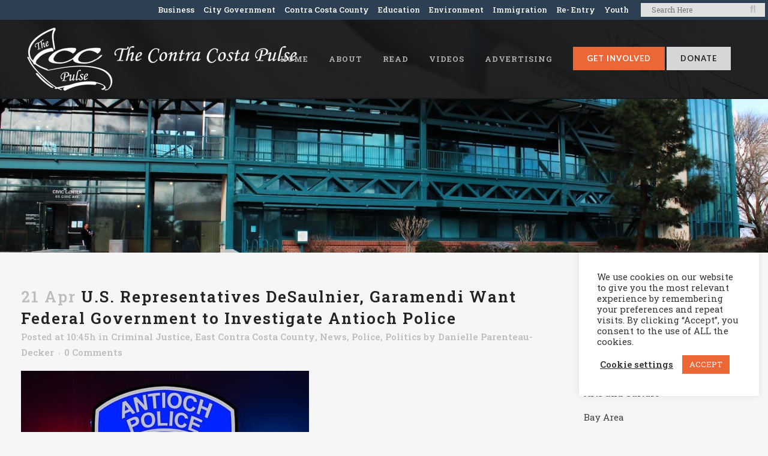

--- FILE ---
content_type: text/html; charset=UTF-8
request_url: https://richmondpulse.org/2023/04/21/u-s-representatives-desaulnier-garamendi-want-federal-government-to-investigate-antioch-police/
body_size: 28211
content:
<!DOCTYPE html>
<html dir="ltr" lang="en-US" prefix="og: https://ogp.me/ns#">
<head>
	<meta charset="UTF-8" />
<script type="text/javascript">
/* <![CDATA[ */
var gform;gform||(document.addEventListener("gform_main_scripts_loaded",function(){gform.scriptsLoaded=!0}),document.addEventListener("gform/theme/scripts_loaded",function(){gform.themeScriptsLoaded=!0}),window.addEventListener("DOMContentLoaded",function(){gform.domLoaded=!0}),gform={domLoaded:!1,scriptsLoaded:!1,themeScriptsLoaded:!1,isFormEditor:()=>"function"==typeof InitializeEditor,callIfLoaded:function(o){return!(!gform.domLoaded||!gform.scriptsLoaded||!gform.themeScriptsLoaded&&!gform.isFormEditor()||(gform.isFormEditor()&&console.warn("The use of gform.initializeOnLoaded() is deprecated in the form editor context and will be removed in Gravity Forms 3.1."),o(),0))},initializeOnLoaded:function(o){gform.callIfLoaded(o)||(document.addEventListener("gform_main_scripts_loaded",()=>{gform.scriptsLoaded=!0,gform.callIfLoaded(o)}),document.addEventListener("gform/theme/scripts_loaded",()=>{gform.themeScriptsLoaded=!0,gform.callIfLoaded(o)}),window.addEventListener("DOMContentLoaded",()=>{gform.domLoaded=!0,gform.callIfLoaded(o)}))},hooks:{action:{},filter:{}},addAction:function(o,r,e,t){gform.addHook("action",o,r,e,t)},addFilter:function(o,r,e,t){gform.addHook("filter",o,r,e,t)},doAction:function(o){gform.doHook("action",o,arguments)},applyFilters:function(o){return gform.doHook("filter",o,arguments)},removeAction:function(o,r){gform.removeHook("action",o,r)},removeFilter:function(o,r,e){gform.removeHook("filter",o,r,e)},addHook:function(o,r,e,t,n){null==gform.hooks[o][r]&&(gform.hooks[o][r]=[]);var d=gform.hooks[o][r];null==n&&(n=r+"_"+d.length),gform.hooks[o][r].push({tag:n,callable:e,priority:t=null==t?10:t})},doHook:function(r,o,e){var t;if(e=Array.prototype.slice.call(e,1),null!=gform.hooks[r][o]&&((o=gform.hooks[r][o]).sort(function(o,r){return o.priority-r.priority}),o.forEach(function(o){"function"!=typeof(t=o.callable)&&(t=window[t]),"action"==r?t.apply(null,e):e[0]=t.apply(null,e)})),"filter"==r)return e[0]},removeHook:function(o,r,t,n){var e;null!=gform.hooks[o][r]&&(e=(e=gform.hooks[o][r]).filter(function(o,r,e){return!!(null!=n&&n!=o.tag||null!=t&&t!=o.priority)}),gform.hooks[o][r]=e)}});
/* ]]> */
</script>

	
				<meta name="viewport" content="width=device-width,initial-scale=1,user-scalable=no">
		            <link rel="shortcut icon" type="image/x-icon" href="https://richmondpulse.org/wp-content/uploads/2019/08/heartbeat.png">
            <link rel="apple-touch-icon" href="https://richmondpulse.org/wp-content/uploads/2019/08/heartbeat.png"/>
        
	<link rel="profile" href="http://gmpg.org/xfn/11" />
	<link rel="pingback" href="https://ccpulse.org/xmlrpc.php" />

	<title>Reps. Garamendi, DeSaulnier Ask DOJ to Investigate Police</title>

		<!-- All in One SEO 4.9.2 - aioseo.com -->
	<meta name="description" content="Reps. Mark DeSaulnier and John Garamendi have asked Attorney General Merrick Garland to have the Department of Justice investigate Antioch Police Department." />
	<meta name="robots" content="max-image-preview:large" />
	<meta name="author" content="Danielle Parenteau-Decker"/>
	<meta name="keywords" content="criminal justice,east contra costa county,news,police,politics" />
	<link rel="canonical" href="https://ccpulse.org/2023/04/21/u-s-representatives-desaulnier-garamendi-want-federal-government-to-investigate-antioch-police/" />
	<meta name="generator" content="All in One SEO (AIOSEO) 4.9.2" />
		<meta property="og:locale" content="en_US" />
		<meta property="og:site_name" content="The Contra Costa Pulse | Community news and youth voices for Contra Costa County" />
		<meta property="og:type" content="article" />
		<meta property="og:title" content="Garamendi, DeSaulnier Ask DOJ to Investigate Antioch Police" />
		<meta property="og:description" content="Reps. Mark DeSaulnier and John Garamendi have asked Attorney General Merrick Garland to have the Department of Justice investigate Antioch Police Department." />
		<meta property="og:url" content="https://ccpulse.org/2023/04/21/u-s-representatives-desaulnier-garamendi-want-federal-government-to-investigate-antioch-police/" />
		<meta property="og:image" content="https://richmondpulse.org/wp-content/uploads/2023/02/BCN-20210503-ANTIOCHPD-LOGO-01.jpg" />
		<meta property="og:image:secure_url" content="https://richmondpulse.org/wp-content/uploads/2023/02/BCN-20210503-ANTIOCHPD-LOGO-01.jpg" />
		<meta property="article:published_time" content="2023-04-21T17:45:44+00:00" />
		<meta property="article:modified_time" content="2024-05-30T20:25:52+00:00" />
		<meta property="article:publisher" content="https://www.facebook.com/richmondpulse" />
		<meta name="twitter:card" content="summary_large_image" />
		<meta name="twitter:site" content="@richmondpulse" />
		<meta name="twitter:title" content="Garamendi, DeSaulnier Ask DOJ to Investigate Antioch Police" />
		<meta name="twitter:description" content="Reps. Mark DeSaulnier and John Garamendi have asked Attorney General Merrick Garland to have the Department of Justice investigate Antioch Police Department." />
		<meta name="twitter:creator" content="@richmondpulse" />
		<meta name="twitter:image" content="https://richmondpulse.org/wp-content/uploads/2023/02/BCN-20210503-ANTIOCHPD-LOGO-01.jpg" />
		<script type="application/ld+json" class="aioseo-schema">
			{"@context":"https:\/\/schema.org","@graph":[{"@type":"Article","@id":"https:\/\/ccpulse.org\/2023\/04\/21\/u-s-representatives-desaulnier-garamendi-want-federal-government-to-investigate-antioch-police\/#article","name":"Reps. Garamendi, DeSaulnier Ask DOJ to Investigate Police","headline":"U.S. Representatives DeSaulnier, Garamendi Want Federal Government to Investigate Antioch Police","author":{"@id":"https:\/\/ccpulse.org\/author\/danielle\/#author"},"publisher":{"@id":"https:\/\/ccpulse.org\/#organization"},"image":{"@type":"ImageObject","url":"https:\/\/ccpulse.org\/wp-content\/uploads\/2023\/02\/BCN-20210503-ANTIOCHPD-LOGO-01.jpg","width":480,"height":335,"caption":"Antioch Police Department logo"},"datePublished":"2023-04-21T10:45:44-07:00","dateModified":"2024-05-30T13:25:52-07:00","inLanguage":"en-US","mainEntityOfPage":{"@id":"https:\/\/ccpulse.org\/2023\/04\/21\/u-s-representatives-desaulnier-garamendi-want-federal-government-to-investigate-antioch-police\/#webpage"},"isPartOf":{"@id":"https:\/\/ccpulse.org\/2023\/04\/21\/u-s-representatives-desaulnier-garamendi-want-federal-government-to-investigate-antioch-police\/#webpage"},"articleSection":"Criminal Justice, East Contra Costa County, News, Police, Politics, Antioch, Antioch Police"},{"@type":"BreadcrumbList","@id":"https:\/\/ccpulse.org\/2023\/04\/21\/u-s-representatives-desaulnier-garamendi-want-federal-government-to-investigate-antioch-police\/#breadcrumblist","itemListElement":[{"@type":"ListItem","@id":"https:\/\/ccpulse.org#listItem","position":1,"name":"Home","item":"https:\/\/ccpulse.org","nextItem":{"@type":"ListItem","@id":"https:\/\/ccpulse.org\/category\/news\/#listItem","name":"News"}},{"@type":"ListItem","@id":"https:\/\/ccpulse.org\/category\/news\/#listItem","position":2,"name":"News","item":"https:\/\/ccpulse.org\/category\/news\/","nextItem":{"@type":"ListItem","@id":"https:\/\/ccpulse.org\/2023\/04\/21\/u-s-representatives-desaulnier-garamendi-want-federal-government-to-investigate-antioch-police\/#listItem","name":"U.S. Representatives DeSaulnier, Garamendi Want Federal Government to Investigate Antioch Police"},"previousItem":{"@type":"ListItem","@id":"https:\/\/ccpulse.org#listItem","name":"Home"}},{"@type":"ListItem","@id":"https:\/\/ccpulse.org\/2023\/04\/21\/u-s-representatives-desaulnier-garamendi-want-federal-government-to-investigate-antioch-police\/#listItem","position":3,"name":"U.S. Representatives DeSaulnier, Garamendi Want Federal Government to Investigate Antioch Police","previousItem":{"@type":"ListItem","@id":"https:\/\/ccpulse.org\/category\/news\/#listItem","name":"News"}}]},{"@type":"Organization","@id":"https:\/\/ccpulse.org\/#organization","name":"The CC Pulse","description":"Community news and youth voices for Contra Costa County","url":"https:\/\/ccpulse.org\/","sameAs":["https:\/\/twitter.com\/richmondpulse","https:\/\/www.instagram.com\/richmondpulse\/","https:\/\/soundcloud.com\/richmondpulse"]},{"@type":"Person","@id":"https:\/\/ccpulse.org\/author\/danielle\/#author","url":"https:\/\/ccpulse.org\/author\/danielle\/","name":"Danielle Parenteau-Decker","image":{"@type":"ImageObject","@id":"https:\/\/ccpulse.org\/2023\/04\/21\/u-s-representatives-desaulnier-garamendi-want-federal-government-to-investigate-antioch-police\/#authorImage","url":"https:\/\/secure.gravatar.com\/avatar\/eacfecdd54933815a1d22c90a6e31e5c?s=96&d=mm&r=g","width":96,"height":96,"caption":"Danielle Parenteau-Decker"}},{"@type":"WebPage","@id":"https:\/\/ccpulse.org\/2023\/04\/21\/u-s-representatives-desaulnier-garamendi-want-federal-government-to-investigate-antioch-police\/#webpage","url":"https:\/\/ccpulse.org\/2023\/04\/21\/u-s-representatives-desaulnier-garamendi-want-federal-government-to-investigate-antioch-police\/","name":"Reps. Garamendi, DeSaulnier Ask DOJ to Investigate Police","description":"Reps. Mark DeSaulnier and John Garamendi have asked Attorney General Merrick Garland to have the Department of Justice investigate Antioch Police Department.","inLanguage":"en-US","isPartOf":{"@id":"https:\/\/ccpulse.org\/#website"},"breadcrumb":{"@id":"https:\/\/ccpulse.org\/2023\/04\/21\/u-s-representatives-desaulnier-garamendi-want-federal-government-to-investigate-antioch-police\/#breadcrumblist"},"author":{"@id":"https:\/\/ccpulse.org\/author\/danielle\/#author"},"creator":{"@id":"https:\/\/ccpulse.org\/author\/danielle\/#author"},"image":{"@type":"ImageObject","url":"https:\/\/ccpulse.org\/wp-content\/uploads\/2023\/02\/BCN-20210503-ANTIOCHPD-LOGO-01.jpg","@id":"https:\/\/ccpulse.org\/2023\/04\/21\/u-s-representatives-desaulnier-garamendi-want-federal-government-to-investigate-antioch-police\/#mainImage","width":480,"height":335,"caption":"Antioch Police Department logo"},"primaryImageOfPage":{"@id":"https:\/\/ccpulse.org\/2023\/04\/21\/u-s-representatives-desaulnier-garamendi-want-federal-government-to-investigate-antioch-police\/#mainImage"},"datePublished":"2023-04-21T10:45:44-07:00","dateModified":"2024-05-30T13:25:52-07:00"},{"@type":"WebSite","@id":"https:\/\/ccpulse.org\/#website","url":"https:\/\/ccpulse.org\/","name":"The CC Pulse","description":"Community news and youth voices for Contra Costa County","inLanguage":"en-US","publisher":{"@id":"https:\/\/ccpulse.org\/#organization"}}]}
		</script>
		<!-- All in One SEO -->

		<style>img:is([sizes="auto" i], [sizes^="auto," i]) { contain-intrinsic-size: 3000px 1500px }</style>
		<link rel='dns-prefetch' href='//ccpulse.org' />
<link rel='dns-prefetch' href='//fonts.googleapis.com' />
<link rel="alternate" type="application/rss+xml" title="The Contra Costa Pulse &raquo; Feed" href="https://ccpulse.org/feed/" />
<link rel="alternate" type="application/rss+xml" title="The Contra Costa Pulse &raquo; Comments Feed" href="https://ccpulse.org/comments/feed/" />
<link rel="alternate" type="application/rss+xml" title="The Contra Costa Pulse &raquo; U.S. Representatives DeSaulnier, Garamendi Want Federal Government to Investigate Antioch Police Comments Feed" href="https://ccpulse.org/2023/04/21/u-s-representatives-desaulnier-garamendi-want-federal-government-to-investigate-antioch-police/feed/" />
		<style>
			.lazyload,
			.lazyloading {
				max-width: 100%;
			}
		</style>
				<!-- This site uses the Google Analytics by MonsterInsights plugin v9.11.1 - Using Analytics tracking - https://www.monsterinsights.com/ -->
							<script src="//www.googletagmanager.com/gtag/js?id=G-ZRK2TTZ96K"  data-cfasync="false" data-wpfc-render="false" type="text/javascript" async></script>
			<script data-cfasync="false" data-wpfc-render="false" type="text/javascript">
				var mi_version = '9.11.1';
				var mi_track_user = true;
				var mi_no_track_reason = '';
								var MonsterInsightsDefaultLocations = {"page_location":"https:\/\/ccpulse.org\/2023\/04\/21\/u-s-representatives-desaulnier-garamendi-want-federal-government-to-investigate-antioch-police\/"};
								if ( typeof MonsterInsightsPrivacyGuardFilter === 'function' ) {
					var MonsterInsightsLocations = (typeof MonsterInsightsExcludeQuery === 'object') ? MonsterInsightsPrivacyGuardFilter( MonsterInsightsExcludeQuery ) : MonsterInsightsPrivacyGuardFilter( MonsterInsightsDefaultLocations );
				} else {
					var MonsterInsightsLocations = (typeof MonsterInsightsExcludeQuery === 'object') ? MonsterInsightsExcludeQuery : MonsterInsightsDefaultLocations;
				}

								var disableStrs = [
										'ga-disable-G-ZRK2TTZ96K',
									];

				/* Function to detect opted out users */
				function __gtagTrackerIsOptedOut() {
					for (var index = 0; index < disableStrs.length; index++) {
						if (document.cookie.indexOf(disableStrs[index] + '=true') > -1) {
							return true;
						}
					}

					return false;
				}

				/* Disable tracking if the opt-out cookie exists. */
				if (__gtagTrackerIsOptedOut()) {
					for (var index = 0; index < disableStrs.length; index++) {
						window[disableStrs[index]] = true;
					}
				}

				/* Opt-out function */
				function __gtagTrackerOptout() {
					for (var index = 0; index < disableStrs.length; index++) {
						document.cookie = disableStrs[index] + '=true; expires=Thu, 31 Dec 2099 23:59:59 UTC; path=/';
						window[disableStrs[index]] = true;
					}
				}

				if ('undefined' === typeof gaOptout) {
					function gaOptout() {
						__gtagTrackerOptout();
					}
				}
								window.dataLayer = window.dataLayer || [];

				window.MonsterInsightsDualTracker = {
					helpers: {},
					trackers: {},
				};
				if (mi_track_user) {
					function __gtagDataLayer() {
						dataLayer.push(arguments);
					}

					function __gtagTracker(type, name, parameters) {
						if (!parameters) {
							parameters = {};
						}

						if (parameters.send_to) {
							__gtagDataLayer.apply(null, arguments);
							return;
						}

						if (type === 'event') {
														parameters.send_to = monsterinsights_frontend.v4_id;
							var hookName = name;
							if (typeof parameters['event_category'] !== 'undefined') {
								hookName = parameters['event_category'] + ':' + name;
							}

							if (typeof MonsterInsightsDualTracker.trackers[hookName] !== 'undefined') {
								MonsterInsightsDualTracker.trackers[hookName](parameters);
							} else {
								__gtagDataLayer('event', name, parameters);
							}
							
						} else {
							__gtagDataLayer.apply(null, arguments);
						}
					}

					__gtagTracker('js', new Date());
					__gtagTracker('set', {
						'developer_id.dZGIzZG': true,
											});
					if ( MonsterInsightsLocations.page_location ) {
						__gtagTracker('set', MonsterInsightsLocations);
					}
										__gtagTracker('config', 'G-ZRK2TTZ96K', {"forceSSL":"true","link_attribution":"true"} );
										window.gtag = __gtagTracker;										(function () {
						/* https://developers.google.com/analytics/devguides/collection/analyticsjs/ */
						/* ga and __gaTracker compatibility shim. */
						var noopfn = function () {
							return null;
						};
						var newtracker = function () {
							return new Tracker();
						};
						var Tracker = function () {
							return null;
						};
						var p = Tracker.prototype;
						p.get = noopfn;
						p.set = noopfn;
						p.send = function () {
							var args = Array.prototype.slice.call(arguments);
							args.unshift('send');
							__gaTracker.apply(null, args);
						};
						var __gaTracker = function () {
							var len = arguments.length;
							if (len === 0) {
								return;
							}
							var f = arguments[len - 1];
							if (typeof f !== 'object' || f === null || typeof f.hitCallback !== 'function') {
								if ('send' === arguments[0]) {
									var hitConverted, hitObject = false, action;
									if ('event' === arguments[1]) {
										if ('undefined' !== typeof arguments[3]) {
											hitObject = {
												'eventAction': arguments[3],
												'eventCategory': arguments[2],
												'eventLabel': arguments[4],
												'value': arguments[5] ? arguments[5] : 1,
											}
										}
									}
									if ('pageview' === arguments[1]) {
										if ('undefined' !== typeof arguments[2]) {
											hitObject = {
												'eventAction': 'page_view',
												'page_path': arguments[2],
											}
										}
									}
									if (typeof arguments[2] === 'object') {
										hitObject = arguments[2];
									}
									if (typeof arguments[5] === 'object') {
										Object.assign(hitObject, arguments[5]);
									}
									if ('undefined' !== typeof arguments[1].hitType) {
										hitObject = arguments[1];
										if ('pageview' === hitObject.hitType) {
											hitObject.eventAction = 'page_view';
										}
									}
									if (hitObject) {
										action = 'timing' === arguments[1].hitType ? 'timing_complete' : hitObject.eventAction;
										hitConverted = mapArgs(hitObject);
										__gtagTracker('event', action, hitConverted);
									}
								}
								return;
							}

							function mapArgs(args) {
								var arg, hit = {};
								var gaMap = {
									'eventCategory': 'event_category',
									'eventAction': 'event_action',
									'eventLabel': 'event_label',
									'eventValue': 'event_value',
									'nonInteraction': 'non_interaction',
									'timingCategory': 'event_category',
									'timingVar': 'name',
									'timingValue': 'value',
									'timingLabel': 'event_label',
									'page': 'page_path',
									'location': 'page_location',
									'title': 'page_title',
									'referrer' : 'page_referrer',
								};
								for (arg in args) {
																		if (!(!args.hasOwnProperty(arg) || !gaMap.hasOwnProperty(arg))) {
										hit[gaMap[arg]] = args[arg];
									} else {
										hit[arg] = args[arg];
									}
								}
								return hit;
							}

							try {
								f.hitCallback();
							} catch (ex) {
							}
						};
						__gaTracker.create = newtracker;
						__gaTracker.getByName = newtracker;
						__gaTracker.getAll = function () {
							return [];
						};
						__gaTracker.remove = noopfn;
						__gaTracker.loaded = true;
						window['__gaTracker'] = __gaTracker;
					})();
									} else {
										console.log("");
					(function () {
						function __gtagTracker() {
							return null;
						}

						window['__gtagTracker'] = __gtagTracker;
						window['gtag'] = __gtagTracker;
					})();
									}
			</script>
							<!-- / Google Analytics by MonsterInsights -->
		<link rel='stylesheet' id='wp-block-library-css' href='https://ccpulse.org/wp-includes/css/dist/block-library/style.min.css?ver=6.6.4' type='text/css' media='all' />
<link rel='stylesheet' id='aioseo/css/src/vue/standalone/blocks/table-of-contents/global.scss-css' href='https://ccpulse.org/wp-content/plugins/all-in-one-seo-pack/dist/Lite/assets/css/table-of-contents/global.e90f6d47.css?ver=4.9.2' type='text/css' media='all' />
<style id='classic-theme-styles-inline-css' type='text/css'>
/*! This file is auto-generated */
.wp-block-button__link{color:#fff;background-color:#32373c;border-radius:9999px;box-shadow:none;text-decoration:none;padding:calc(.667em + 2px) calc(1.333em + 2px);font-size:1.125em}.wp-block-file__button{background:#32373c;color:#fff;text-decoration:none}
</style>
<style id='global-styles-inline-css' type='text/css'>
:root{--wp--preset--aspect-ratio--square: 1;--wp--preset--aspect-ratio--4-3: 4/3;--wp--preset--aspect-ratio--3-4: 3/4;--wp--preset--aspect-ratio--3-2: 3/2;--wp--preset--aspect-ratio--2-3: 2/3;--wp--preset--aspect-ratio--16-9: 16/9;--wp--preset--aspect-ratio--9-16: 9/16;--wp--preset--color--black: #000000;--wp--preset--color--cyan-bluish-gray: #abb8c3;--wp--preset--color--white: #ffffff;--wp--preset--color--pale-pink: #f78da7;--wp--preset--color--vivid-red: #cf2e2e;--wp--preset--color--luminous-vivid-orange: #ff6900;--wp--preset--color--luminous-vivid-amber: #fcb900;--wp--preset--color--light-green-cyan: #7bdcb5;--wp--preset--color--vivid-green-cyan: #00d084;--wp--preset--color--pale-cyan-blue: #8ed1fc;--wp--preset--color--vivid-cyan-blue: #0693e3;--wp--preset--color--vivid-purple: #9b51e0;--wp--preset--gradient--vivid-cyan-blue-to-vivid-purple: linear-gradient(135deg,rgba(6,147,227,1) 0%,rgb(155,81,224) 100%);--wp--preset--gradient--light-green-cyan-to-vivid-green-cyan: linear-gradient(135deg,rgb(122,220,180) 0%,rgb(0,208,130) 100%);--wp--preset--gradient--luminous-vivid-amber-to-luminous-vivid-orange: linear-gradient(135deg,rgba(252,185,0,1) 0%,rgba(255,105,0,1) 100%);--wp--preset--gradient--luminous-vivid-orange-to-vivid-red: linear-gradient(135deg,rgba(255,105,0,1) 0%,rgb(207,46,46) 100%);--wp--preset--gradient--very-light-gray-to-cyan-bluish-gray: linear-gradient(135deg,rgb(238,238,238) 0%,rgb(169,184,195) 100%);--wp--preset--gradient--cool-to-warm-spectrum: linear-gradient(135deg,rgb(74,234,220) 0%,rgb(151,120,209) 20%,rgb(207,42,186) 40%,rgb(238,44,130) 60%,rgb(251,105,98) 80%,rgb(254,248,76) 100%);--wp--preset--gradient--blush-light-purple: linear-gradient(135deg,rgb(255,206,236) 0%,rgb(152,150,240) 100%);--wp--preset--gradient--blush-bordeaux: linear-gradient(135deg,rgb(254,205,165) 0%,rgb(254,45,45) 50%,rgb(107,0,62) 100%);--wp--preset--gradient--luminous-dusk: linear-gradient(135deg,rgb(255,203,112) 0%,rgb(199,81,192) 50%,rgb(65,88,208) 100%);--wp--preset--gradient--pale-ocean: linear-gradient(135deg,rgb(255,245,203) 0%,rgb(182,227,212) 50%,rgb(51,167,181) 100%);--wp--preset--gradient--electric-grass: linear-gradient(135deg,rgb(202,248,128) 0%,rgb(113,206,126) 100%);--wp--preset--gradient--midnight: linear-gradient(135deg,rgb(2,3,129) 0%,rgb(40,116,252) 100%);--wp--preset--font-size--small: 13px;--wp--preset--font-size--medium: 20px;--wp--preset--font-size--large: 36px;--wp--preset--font-size--x-large: 42px;--wp--preset--spacing--20: 0.44rem;--wp--preset--spacing--30: 0.67rem;--wp--preset--spacing--40: 1rem;--wp--preset--spacing--50: 1.5rem;--wp--preset--spacing--60: 2.25rem;--wp--preset--spacing--70: 3.38rem;--wp--preset--spacing--80: 5.06rem;--wp--preset--shadow--natural: 6px 6px 9px rgba(0, 0, 0, 0.2);--wp--preset--shadow--deep: 12px 12px 50px rgba(0, 0, 0, 0.4);--wp--preset--shadow--sharp: 6px 6px 0px rgba(0, 0, 0, 0.2);--wp--preset--shadow--outlined: 6px 6px 0px -3px rgba(255, 255, 255, 1), 6px 6px rgba(0, 0, 0, 1);--wp--preset--shadow--crisp: 6px 6px 0px rgba(0, 0, 0, 1);}:where(.is-layout-flex){gap: 0.5em;}:where(.is-layout-grid){gap: 0.5em;}body .is-layout-flex{display: flex;}.is-layout-flex{flex-wrap: wrap;align-items: center;}.is-layout-flex > :is(*, div){margin: 0;}body .is-layout-grid{display: grid;}.is-layout-grid > :is(*, div){margin: 0;}:where(.wp-block-columns.is-layout-flex){gap: 2em;}:where(.wp-block-columns.is-layout-grid){gap: 2em;}:where(.wp-block-post-template.is-layout-flex){gap: 1.25em;}:where(.wp-block-post-template.is-layout-grid){gap: 1.25em;}.has-black-color{color: var(--wp--preset--color--black) !important;}.has-cyan-bluish-gray-color{color: var(--wp--preset--color--cyan-bluish-gray) !important;}.has-white-color{color: var(--wp--preset--color--white) !important;}.has-pale-pink-color{color: var(--wp--preset--color--pale-pink) !important;}.has-vivid-red-color{color: var(--wp--preset--color--vivid-red) !important;}.has-luminous-vivid-orange-color{color: var(--wp--preset--color--luminous-vivid-orange) !important;}.has-luminous-vivid-amber-color{color: var(--wp--preset--color--luminous-vivid-amber) !important;}.has-light-green-cyan-color{color: var(--wp--preset--color--light-green-cyan) !important;}.has-vivid-green-cyan-color{color: var(--wp--preset--color--vivid-green-cyan) !important;}.has-pale-cyan-blue-color{color: var(--wp--preset--color--pale-cyan-blue) !important;}.has-vivid-cyan-blue-color{color: var(--wp--preset--color--vivid-cyan-blue) !important;}.has-vivid-purple-color{color: var(--wp--preset--color--vivid-purple) !important;}.has-black-background-color{background-color: var(--wp--preset--color--black) !important;}.has-cyan-bluish-gray-background-color{background-color: var(--wp--preset--color--cyan-bluish-gray) !important;}.has-white-background-color{background-color: var(--wp--preset--color--white) !important;}.has-pale-pink-background-color{background-color: var(--wp--preset--color--pale-pink) !important;}.has-vivid-red-background-color{background-color: var(--wp--preset--color--vivid-red) !important;}.has-luminous-vivid-orange-background-color{background-color: var(--wp--preset--color--luminous-vivid-orange) !important;}.has-luminous-vivid-amber-background-color{background-color: var(--wp--preset--color--luminous-vivid-amber) !important;}.has-light-green-cyan-background-color{background-color: var(--wp--preset--color--light-green-cyan) !important;}.has-vivid-green-cyan-background-color{background-color: var(--wp--preset--color--vivid-green-cyan) !important;}.has-pale-cyan-blue-background-color{background-color: var(--wp--preset--color--pale-cyan-blue) !important;}.has-vivid-cyan-blue-background-color{background-color: var(--wp--preset--color--vivid-cyan-blue) !important;}.has-vivid-purple-background-color{background-color: var(--wp--preset--color--vivid-purple) !important;}.has-black-border-color{border-color: var(--wp--preset--color--black) !important;}.has-cyan-bluish-gray-border-color{border-color: var(--wp--preset--color--cyan-bluish-gray) !important;}.has-white-border-color{border-color: var(--wp--preset--color--white) !important;}.has-pale-pink-border-color{border-color: var(--wp--preset--color--pale-pink) !important;}.has-vivid-red-border-color{border-color: var(--wp--preset--color--vivid-red) !important;}.has-luminous-vivid-orange-border-color{border-color: var(--wp--preset--color--luminous-vivid-orange) !important;}.has-luminous-vivid-amber-border-color{border-color: var(--wp--preset--color--luminous-vivid-amber) !important;}.has-light-green-cyan-border-color{border-color: var(--wp--preset--color--light-green-cyan) !important;}.has-vivid-green-cyan-border-color{border-color: var(--wp--preset--color--vivid-green-cyan) !important;}.has-pale-cyan-blue-border-color{border-color: var(--wp--preset--color--pale-cyan-blue) !important;}.has-vivid-cyan-blue-border-color{border-color: var(--wp--preset--color--vivid-cyan-blue) !important;}.has-vivid-purple-border-color{border-color: var(--wp--preset--color--vivid-purple) !important;}.has-vivid-cyan-blue-to-vivid-purple-gradient-background{background: var(--wp--preset--gradient--vivid-cyan-blue-to-vivid-purple) !important;}.has-light-green-cyan-to-vivid-green-cyan-gradient-background{background: var(--wp--preset--gradient--light-green-cyan-to-vivid-green-cyan) !important;}.has-luminous-vivid-amber-to-luminous-vivid-orange-gradient-background{background: var(--wp--preset--gradient--luminous-vivid-amber-to-luminous-vivid-orange) !important;}.has-luminous-vivid-orange-to-vivid-red-gradient-background{background: var(--wp--preset--gradient--luminous-vivid-orange-to-vivid-red) !important;}.has-very-light-gray-to-cyan-bluish-gray-gradient-background{background: var(--wp--preset--gradient--very-light-gray-to-cyan-bluish-gray) !important;}.has-cool-to-warm-spectrum-gradient-background{background: var(--wp--preset--gradient--cool-to-warm-spectrum) !important;}.has-blush-light-purple-gradient-background{background: var(--wp--preset--gradient--blush-light-purple) !important;}.has-blush-bordeaux-gradient-background{background: var(--wp--preset--gradient--blush-bordeaux) !important;}.has-luminous-dusk-gradient-background{background: var(--wp--preset--gradient--luminous-dusk) !important;}.has-pale-ocean-gradient-background{background: var(--wp--preset--gradient--pale-ocean) !important;}.has-electric-grass-gradient-background{background: var(--wp--preset--gradient--electric-grass) !important;}.has-midnight-gradient-background{background: var(--wp--preset--gradient--midnight) !important;}.has-small-font-size{font-size: var(--wp--preset--font-size--small) !important;}.has-medium-font-size{font-size: var(--wp--preset--font-size--medium) !important;}.has-large-font-size{font-size: var(--wp--preset--font-size--large) !important;}.has-x-large-font-size{font-size: var(--wp--preset--font-size--x-large) !important;}
:where(.wp-block-post-template.is-layout-flex){gap: 1.25em;}:where(.wp-block-post-template.is-layout-grid){gap: 1.25em;}
:where(.wp-block-columns.is-layout-flex){gap: 2em;}:where(.wp-block-columns.is-layout-grid){gap: 2em;}
:root :where(.wp-block-pullquote){font-size: 1.5em;line-height: 1.6;}
</style>
<link rel='stylesheet' id='cookie-law-info-css' href='https://ccpulse.org/wp-content/plugins/cookie-law-info/legacy/public/css/cookie-law-info-public.css?ver=3.3.7' type='text/css' media='all' />
<link rel='stylesheet' id='cookie-law-info-gdpr-css' href='https://ccpulse.org/wp-content/plugins/cookie-law-info/legacy/public/css/cookie-law-info-gdpr.css?ver=3.3.7' type='text/css' media='all' />
<link rel='stylesheet' id='mc4wp-form-basic-css' href='https://ccpulse.org/wp-content/plugins/mailchimp-for-wp/assets/css/form-basic.css?ver=4.10.9' type='text/css' media='all' />
<link rel='stylesheet' id='crp-style-rounded-thumbs-css' href='https://ccpulse.org/wp-content/plugins/contextual-related-posts/css/rounded-thumbs.min.css?ver=4.1.0' type='text/css' media='all' />
<style id='crp-style-rounded-thumbs-inline-css' type='text/css'>

			.crp_related.crp-rounded-thumbs a {
				width: 500px;
                height: 275px;
				text-decoration: none;
			}
			.crp_related.crp-rounded-thumbs img {
				max-width: 500px;
				margin: auto;
			}
			.crp_related.crp-rounded-thumbs .crp_title {
				width: 100%;
			}
			
</style>
<style id='crp-custom-style-inline-css' type='text/css'>
.crp_related li {
    width: 30%;
    border-radius: 0px;
}

.crp_related a,
.crp_related img {
    width: 100% !important;
}


.crp_related li:hover .crp_title {
    background-color: none;
position:unset !important;
}


.crp_related .crp_title {
    color: #232323 !important;
    text-shadow: none !important;
    background-color: transparent !important;
    -webkit-border-radius: none !important;
    -moz-border-radius: none !important;
    border-radius:  none !important;
}



.crp_related a {
    width: 500px;
    height: 250px;
}



.crp_related .crp_title {
    line-height: 18px;
position:unset !important;
    display: table-cell;
    height: 80px;
    vertical-align: middle;
    width:275px;
}


</style>
<link rel='stylesheet' id='mediaelement-css' href='https://ccpulse.org/wp-includes/js/mediaelement/mediaelementplayer-legacy.min.css?ver=4.2.17' type='text/css' media='all' />
<link rel='stylesheet' id='wp-mediaelement-css' href='https://ccpulse.org/wp-includes/js/mediaelement/wp-mediaelement.min.css?ver=6.6.4' type='text/css' media='all' />
<link rel='stylesheet' id='bridge-default-style-css' href='https://ccpulse.org/wp-content/themes/bridge/style.css?ver=6.6.4' type='text/css' media='all' />
<link rel='stylesheet' id='bridge-qode-font_awesome-css' href='https://ccpulse.org/wp-content/themes/bridge/css/font-awesome/css/font-awesome.min.css?ver=6.6.4' type='text/css' media='all' />
<link rel='stylesheet' id='bridge-qode-font_elegant-css' href='https://ccpulse.org/wp-content/themes/bridge/css/elegant-icons/style.min.css?ver=6.6.4' type='text/css' media='all' />
<link rel='stylesheet' id='bridge-qode-linea_icons-css' href='https://ccpulse.org/wp-content/themes/bridge/css/linea-icons/style.css?ver=6.6.4' type='text/css' media='all' />
<link rel='stylesheet' id='bridge-qode-dripicons-css' href='https://ccpulse.org/wp-content/themes/bridge/css/dripicons/dripicons.css?ver=6.6.4' type='text/css' media='all' />
<link rel='stylesheet' id='bridge-qode-kiko-css' href='https://ccpulse.org/wp-content/themes/bridge/css/kiko/kiko-all.css?ver=6.6.4' type='text/css' media='all' />
<link rel='stylesheet' id='bridge-qode-font_awesome_5-css' href='https://ccpulse.org/wp-content/themes/bridge/css/font-awesome-5/css/font-awesome-5.min.css?ver=6.6.4' type='text/css' media='all' />
<link rel='stylesheet' id='bridge-stylesheet-css' href='https://ccpulse.org/wp-content/themes/bridge/css/stylesheet.min.css?ver=6.6.4' type='text/css' media='all' />
<style id='bridge-stylesheet-inline-css' type='text/css'>
   .postid-77819.disabled_footer_top .footer_top_holder, .postid-77819.disabled_footer_bottom .footer_bottom_holder { display: none;}


</style>
<link rel='stylesheet' id='bridge-print-css' href='https://ccpulse.org/wp-content/themes/bridge/css/print.css?ver=6.6.4' type='text/css' media='all' />
<link rel='stylesheet' id='bridge-style-dynamic-css' href='https://ccpulse.org/wp-content/themes/bridge/css/style_dynamic.css?ver=1730254806' type='text/css' media='all' />
<link rel='stylesheet' id='bridge-responsive-css' href='https://ccpulse.org/wp-content/themes/bridge/css/responsive.min.css?ver=6.6.4' type='text/css' media='all' />
<link rel='stylesheet' id='bridge-style-dynamic-responsive-css' href='https://ccpulse.org/wp-content/themes/bridge/css/style_dynamic_responsive.css?ver=1730254806' type='text/css' media='all' />
<link rel='stylesheet' id='js_composer_front-css' href='https://ccpulse.org/wp-content/plugins/js_composer/assets/css/js_composer.min.css?ver=7.9' type='text/css' media='all' />
<link rel='stylesheet' id='bridge-style-handle-google-fonts-css' href='https://fonts.googleapis.com/css?family=Raleway%3A100%2C200%2C300%2C400%2C500%2C600%2C700%2C800%2C900%2C100italic%2C300italic%2C400italic%2C700italic%7CLato%3A100%2C200%2C300%2C400%2C500%2C600%2C700%2C800%2C900%2C100italic%2C300italic%2C400italic%2C700italic%7CRoboto+Slab%3A100%2C200%2C300%2C400%2C500%2C600%2C700%2C800%2C900%2C100italic%2C300italic%2C400italic%2C700italic&#038;subset=latin%2Clatin-ext&#038;ver=1.0.0' type='text/css' media='all' />
<link rel='stylesheet' id='bridge-core-dashboard-style-css' href='https://ccpulse.org/wp-content/plugins/bridge-core/modules/core-dashboard/assets/css/core-dashboard.min.css?ver=6.6.4' type='text/css' media='all' />
<link rel='stylesheet' id='childstyle-css' href='https://ccpulse.org/wp-content/themes/bridge-child/style.css?ver=6.6.4' type='text/css' media='all' />
<link rel='stylesheet' id='bsf-Defaults-css' href='https://ccpulse.org/wp-content/uploads/smile_fonts/Defaults/Defaults.css?ver=3.19.22' type='text/css' media='all' />
<link rel='stylesheet' id='cp-animate-slide-css' href='https://ccpulse.org/wp-content/plugins/convertplug/modules/assets/css/minified-animation/slide.min.css?ver=3.5.28' type='text/css' media='all' />
<link rel='stylesheet' id='convert-plus-info-bar-style-css' href='https://ccpulse.org/wp-content/plugins/convertplug/modules/info_bar/assets/css/info_bar.min.css?ver=3.5.28' type='text/css' media='all' />
<script type="text/javascript" src="https://ccpulse.org/wp-includes/js/jquery/jquery.min.js?ver=3.7.1" id="jquery-core-js"></script>
<script type="text/javascript" src="https://ccpulse.org/wp-includes/js/jquery/jquery-migrate.min.js?ver=3.4.1" id="jquery-migrate-js"></script>
<script type="text/javascript" src="https://ccpulse.org/wp-content/plugins/google-analytics-for-wordpress/assets/js/frontend-gtag.min.js?ver=9.11.1" id="monsterinsights-frontend-script-js" async="async" data-wp-strategy="async"></script>
<script data-cfasync="false" data-wpfc-render="false" type="text/javascript" id='monsterinsights-frontend-script-js-extra'>/* <![CDATA[ */
var monsterinsights_frontend = {"js_events_tracking":"true","download_extensions":"doc,pdf,ppt,zip,xls,docx,pptx,xlsx","inbound_paths":"[{\"path\":\"\\\/go\\\/\",\"label\":\"affiliate\"},{\"path\":\"\\\/recommend\\\/\",\"label\":\"affiliate\"}]","home_url":"https:\/\/ccpulse.org","hash_tracking":"false","v4_id":"G-ZRK2TTZ96K"};/* ]]> */
</script>
<script type="text/javascript" id="cookie-law-info-js-extra">
/* <![CDATA[ */
var Cli_Data = {"nn_cookie_ids":[],"cookielist":[],"non_necessary_cookies":[],"ccpaEnabled":"","ccpaRegionBased":"","ccpaBarEnabled":"","strictlyEnabled":["necessary","obligatoire"],"ccpaType":"gdpr","js_blocking":"1","custom_integration":"","triggerDomRefresh":"","secure_cookies":""};
var cli_cookiebar_settings = {"animate_speed_hide":"500","animate_speed_show":"500","background":"#FFF","border":"#b1a6a6c2","border_on":"","button_1_button_colour":"#ed6736","button_1_button_hover":"#be522b","button_1_link_colour":"#fff","button_1_as_button":"1","button_1_new_win":"","button_2_button_colour":"#333","button_2_button_hover":"#292929","button_2_link_colour":"#444","button_2_as_button":"","button_2_hidebar":"","button_3_button_colour":"#232324","button_3_button_hover":"#1c1c1d","button_3_link_colour":"#fff","button_3_as_button":"1","button_3_new_win":"","button_4_button_colour":"#000","button_4_button_hover":"#000000","button_4_link_colour":"#333333","button_4_as_button":"","button_7_button_colour":"#61a229","button_7_button_hover":"#4e8221","button_7_link_colour":"#fff","button_7_as_button":"1","button_7_new_win":"","font_family":"inherit","header_fix":"","notify_animate_hide":"1","notify_animate_show":"1","notify_div_id":"#cookie-law-info-bar","notify_position_horizontal":"right","notify_position_vertical":"bottom","scroll_close":"","scroll_close_reload":"","accept_close_reload":"","reject_close_reload":"","showagain_tab":"","showagain_background":"#fff","showagain_border":"#000","showagain_div_id":"#cookie-law-info-again","showagain_x_position":"100px","text":"#333333","show_once_yn":"","show_once":"10000","logging_on":"","as_popup":"","popup_overlay":"1","bar_heading_text":"","cookie_bar_as":"widget","popup_showagain_position":"bottom-right","widget_position":"right"};
var log_object = {"ajax_url":"https:\/\/ccpulse.org\/wp-admin\/admin-ajax.php"};
/* ]]> */
</script>
<script type="text/javascript" src="https://ccpulse.org/wp-content/plugins/cookie-law-info/legacy/public/js/cookie-law-info-public.js?ver=3.3.7" id="cookie-law-info-js"></script>
<script></script><link rel="https://api.w.org/" href="https://ccpulse.org/wp-json/" /><link rel="alternate" title="JSON" type="application/json" href="https://ccpulse.org/wp-json/wp/v2/posts/77819" /><link rel="EditURI" type="application/rsd+xml" title="RSD" href="https://ccpulse.org/xmlrpc.php?rsd" />
<meta name="generator" content="WordPress 6.6.4" />
<link rel='shortlink' href='https://ccpulse.org/?p=77819' />
<link rel="alternate" title="oEmbed (JSON)" type="application/json+oembed" href="https://ccpulse.org/wp-json/oembed/1.0/embed?url=https%3A%2F%2Fccpulse.org%2F2023%2F04%2F21%2Fu-s-representatives-desaulnier-garamendi-want-federal-government-to-investigate-antioch-police%2F" />
<link rel="alternate" title="oEmbed (XML)" type="text/xml+oembed" href="https://ccpulse.org/wp-json/oembed/1.0/embed?url=https%3A%2F%2Fccpulse.org%2F2023%2F04%2F21%2Fu-s-representatives-desaulnier-garamendi-want-federal-government-to-investigate-antioch-police%2F&#038;format=xml" />
		<script>
			document.documentElement.className = document.documentElement.className.replace('no-js', 'js');
		</script>
				<style>
			.no-js img.lazyload {
				display: none;
			}

			figure.wp-block-image img.lazyloading {
				min-width: 150px;
			}

			.lazyload,
			.lazyloading {
				--smush-placeholder-width: 100px;
				--smush-placeholder-aspect-ratio: 1/1;
				width: var(--smush-image-width, var(--smush-placeholder-width)) !important;
				aspect-ratio: var(--smush-image-aspect-ratio, var(--smush-placeholder-aspect-ratio)) !important;
			}

						.lazyload, .lazyloading {
				opacity: 0;
			}

			.lazyloaded {
				opacity: 1;
				transition: opacity 400ms;
				transition-delay: 0ms;
			}

					</style>
		<meta name="generator" content="Powered by WPBakery Page Builder - drag and drop page builder for WordPress."/>
<noscript><style> .wpb_animate_when_almost_visible { opacity: 1; }</style></noscript>
<link rel='stylesheet' href='https://ccpulse.org/wp-content/themes/bridge-child/custom.css' type='text/css' media='all' />

</head>

<body class="post-template-default single single-post postid-77819 single-format-standard bridge-core-3.3.1  qode_grid_1300 hide_top_bar_on_mobile_header qode-content-sidebar-responsive qode-child-theme-ver-1.0.0 qode-theme-ver-30.8.1 qode-theme-bridge wpb-js-composer js-comp-ver-7.9 vc_responsive" itemscope itemtype="http://schema.org/WebPage">




<div class="wrapper">
	<div class="wrapper_inner">

    
		<!-- Google Analytics start -->
				<!-- Google Analytics end -->

		
	<header class=" has_top scroll_header_top_area  stick scrolled_not_transparent page_header">
	<div class="header_inner clearfix">
				<div class="header_top_bottom_holder">
				<div class="header_top clearfix" style='' >
							<div class="left">
						<div class="inner">
													</div>
					</div>
					<div class="right">
						<div class="inner">
							<div class="header-widget widget_nav_menu header-right-widget"><div class="menu-categories-top-menu-container"><ul id="menu-categories-top-menu" class="menu"><li id="menu-item-15047" class="menu-item menu-item-type-taxonomy menu-item-object-category menu-item-15047"><a href="https://ccpulse.org/category/business/">Business</a></li>
<li id="menu-item-15126" class="menu-item menu-item-type-taxonomy menu-item-object-category menu-item-15126"><a href="https://ccpulse.org/category/city-government/">City Government</a></li>
<li id="menu-item-15049" class="menu-item menu-item-type-taxonomy menu-item-object-category menu-item-15049"><a href="https://ccpulse.org/category/contra-costa-county/">Contra Costa County</a></li>
<li id="menu-item-15051" class="menu-item menu-item-type-taxonomy menu-item-object-category menu-item-15051"><a href="https://ccpulse.org/category/education/">Education</a></li>
<li id="menu-item-15055" class="menu-item menu-item-type-taxonomy menu-item-object-category menu-item-15055"><a href="https://ccpulse.org/category/environment/">Environment</a></li>
<li id="menu-item-15147" class="menu-item menu-item-type-taxonomy menu-item-object-category menu-item-15147"><a href="https://ccpulse.org/category/immigration/">Immigration</a></li>
<li id="menu-item-15390" class="menu-item menu-item-type-taxonomy menu-item-object-category menu-item-15390"><a href="https://ccpulse.org/category/re-entry/">Re- Entry</a></li>
<li id="menu-item-15391" class="menu-item menu-item-type-taxonomy menu-item-object-category menu-item-15391"><a href="https://ccpulse.org/category/youth/">Youth</a></li>
</ul></div></div><div class="header-widget widget_search header-right-widget"><form role="search" method="get" id="searchform" action="https://ccpulse.org/">
    <div><label class="screen-reader-text" for="s">Search for:</label>
        <input type="text" value="" placeholder="Search Here" name="s" id="s" />
        <input type="submit" id="searchsubmit" value="&#xf002" />
    </div>
</form></div>						</div>
					</div>
						</div>

			<div class="header_bottom clearfix" style='' >
											<div class="header_inner_left">
																	<div class="mobile_menu_button">
		<span>
			<i class="qode_icon_font_awesome fa fa-bars " ></i>		</span>
	</div>
								<div class="logo_wrapper" >
	<div class="q_logo">
		<a itemprop="url" href="https://ccpulse.org/" >
             <img itemprop="image" class="normal lazyload" data-src="https://ccpulse.org/wp-content/uploads/2024/07/CC_FNL_white-on-transparent_071824.png" alt="Logo" src="[data-uri]" style="--smush-placeholder-width: 450px; --smush-placeholder-aspect-ratio: 450/105;"> 			 <img itemprop="image" class="light lazyload" data-src="https://ccpulse.org/wp-content/uploads/2024/07/CC_FNL_white-on-transparent_071824.png" alt="Logo" src="[data-uri]" style="--smush-placeholder-width: 450px; --smush-placeholder-aspect-ratio: 450/105;" /> 			 <img itemprop="image" class="dark lazyload" data-src="https://ccpulse.org/wp-content/uploads/2024/07/CC_FNL_white-on-transparent_071824.png" alt="Logo" src="[data-uri]" style="--smush-placeholder-width: 450px; --smush-placeholder-aspect-ratio: 450/105;" /> 			 <img itemprop="image" class="sticky lazyload" data-src="https://ccpulse.org/wp-content/uploads/2024/07/CC_FNL_white-on-transparent_071824.png" alt="Logo" src="[data-uri]" style="--smush-placeholder-width: 450px; --smush-placeholder-aspect-ratio: 450/105;" /> 			 <img itemprop="image" class="mobile lazyload" data-src="https://richmondpulse.org/wp-content/uploads/2024/01/The_CCPulse_logowhite.png" alt="Logo" src="[data-uri]" /> 					</a>
	</div>
	</div>															</div>
															<div class="header_inner_right">
									<div class="side_menu_button_wrapper right">
																					<div class="header_bottom_right_widget_holder"><div class="header_bottom_widget widget_black_studio_tinymce"><div class="textwidget"><p><a  itemprop="url" href="/sign-up" target="_self"  class="qbutton  white" style="">Get Involved</a> <a  itemprop="url" href="/donate" target="_self"  class="qbutton  default" style="">Donate</a></p>
</div></div></div>
																														<div class="side_menu_button">
																																	
										</div>
									</div>
								</div>
							
							
							<nav class="main_menu drop_down right">
								<ul id="menu-top-nav" class=""><li id="nav-menu-item-15105" class="menu-item menu-item-type-post_type menu-item-object-page menu-item-home  narrow"><a href="https://ccpulse.org/" class=""><i class="menu_icon blank fa"></i><span>Home<span class="underline_dash"></span></span><span class="plus"></span></a></li>
<li id="nav-menu-item-4627" class="menu-item menu-item-type-post_type menu-item-object-page  narrow"><a href="https://ccpulse.org/about/" class=""><i class="menu_icon blank fa"></i><span>About<span class="underline_dash"></span></span><span class="plus"></span></a></li>
<li id="nav-menu-item-14610" class="menu-item menu-item-type-post_type menu-item-object-page  narrow"><a href="https://ccpulse.org/read/" class=""><i class="menu_icon blank fa"></i><span>Read<span class="underline_dash"></span></span><span class="plus"></span></a></li>
<li id="nav-menu-item-4692" class="menu-item menu-item-type-taxonomy menu-item-object-category  narrow"><a href="https://ccpulse.org/category/video/" class=""><i class="menu_icon blank fa"></i><span>Videos<span class="underline_dash"></span></span><span class="plus"></span></a></li>
<li id="nav-menu-item-5809" class="menu-item menu-item-type-post_type menu-item-object-page  narrow"><a href="https://ccpulse.org/advertise/" class=""><i class="menu_icon blank fa"></i><span>Advertising<span class="underline_dash"></span></span><span class="plus"></span></a></li>
<li id="nav-menu-item-14895" class="donate menu-item menu-item-type-custom menu-item-object-custom  narrow"><a href="https://squareup.com/market/richmond-pulse" class=""><i class="menu_icon blank fa"></i><span>Donate<span class="underline_dash"></span></span><span class="plus"></span></a></li>
<li id="nav-menu-item-15376" class="donate2 menu-item menu-item-type-custom menu-item-object-custom  narrow"><a href="https://richmondpulse.org/sign-up/" class=""><i class="menu_icon blank fa"></i><span>Get Involved<span class="underline_dash"></span></span><span class="plus"></span></a></li>
</ul>							</nav>
														<nav class="mobile_menu">
	<ul id="menu-top-nav-1" class=""><li id="mobile-menu-item-15105" class="menu-item menu-item-type-post_type menu-item-object-page menu-item-home "><a href="https://ccpulse.org/" class=""><span>Home</span></a><span class="mobile_arrow"><i class="fa fa-angle-right"></i><i class="fa fa-angle-down"></i></span></li>
<li id="mobile-menu-item-4627" class="menu-item menu-item-type-post_type menu-item-object-page "><a href="https://ccpulse.org/about/" class=""><span>About</span></a><span class="mobile_arrow"><i class="fa fa-angle-right"></i><i class="fa fa-angle-down"></i></span></li>
<li id="mobile-menu-item-14610" class="menu-item menu-item-type-post_type menu-item-object-page "><a href="https://ccpulse.org/read/" class=""><span>Read</span></a><span class="mobile_arrow"><i class="fa fa-angle-right"></i><i class="fa fa-angle-down"></i></span></li>
<li id="mobile-menu-item-4692" class="menu-item menu-item-type-taxonomy menu-item-object-category "><a href="https://ccpulse.org/category/video/" class=""><span>Videos</span></a><span class="mobile_arrow"><i class="fa fa-angle-right"></i><i class="fa fa-angle-down"></i></span></li>
<li id="mobile-menu-item-5809" class="menu-item menu-item-type-post_type menu-item-object-page "><a href="https://ccpulse.org/advertise/" class=""><span>Advertising</span></a><span class="mobile_arrow"><i class="fa fa-angle-right"></i><i class="fa fa-angle-down"></i></span></li>
<li id="mobile-menu-item-14895" class="donate menu-item menu-item-type-custom menu-item-object-custom "><a href="https://squareup.com/market/richmond-pulse" class=""><span>Donate</span></a><span class="mobile_arrow"><i class="fa fa-angle-right"></i><i class="fa fa-angle-down"></i></span></li>
<li id="mobile-menu-item-15376" class="donate2 menu-item menu-item-type-custom menu-item-object-custom "><a href="https://richmondpulse.org/sign-up/" class=""><span>Get Involved</span></a><span class="mobile_arrow"><i class="fa fa-angle-right"></i><i class="fa fa-angle-down"></i></span></li>
</ul></nav>											</div>
			</div>
		</div>

</header>	<a id="back_to_top" href="#">
        <span class="fa-stack">
            <i class="qode_icon_font_awesome fa fa-arrow-up " ></i>        </span>
	</a>


    
    
    <div class="content content_top_margin_none">
        <div class="content_inner  ">
    
		<div class="title_outer title_without_animation with_image"    data-height="263">
		<div class="title title_size_small  position_left " style="height:263px;">
			<div class="image responsive"><img itemprop="image" data-src="https://ccpulse.org/wp-content/uploads/2024/02/Pittsburg-3.jpg" alt="&nbsp;" src="[data-uri]" class="lazyload" style="--smush-placeholder-width: 1500px; --smush-placeholder-aspect-ratio: 1500/300;" /> </div>
											</div>
			</div>
										<div class="container">
														<div class="container_inner default_template_holder" >
																
							<div class="two_columns_75_25 background_color_sidebar grid2 clearfix">
								<div class="column1">
											
									<div class="column_inner">
										<div class="blog_single blog_holder">
													<article id="post-77819" class="post-77819 post type-post status-publish format-standard has-post-thumbnail hentry category-criminal-justice category-east-contra-costa-county category-news category-police category-politics tag-antioch tag-antioch-police">
			<div class="post_content_holder">
										<div class="post_image">
	                        <img width="480" height="335" src="https://ccpulse.org/wp-content/uploads/2023/02/BCN-20210503-ANTIOCHPD-LOGO-01.jpg" class="attachment-full size-full wp-post-image" alt="Antioch Police Department logo" decoding="async" fetchpriority="high" />						</div>
								<div class="post_text">
					<div class="post_text_inner">
						<h2 itemprop="name" class="entry_title"><span itemprop="dateCreated" class="date entry_date updated">21 Apr<meta itemprop="interactionCount" content="UserComments: 0"/></span> U.S. Representatives DeSaulnier, Garamendi Want Federal Government to Investigate Antioch Police</h2>
						<div class="post_info">
							<span class="time">Posted at 10:45h</span>
							in <a href="https://ccpulse.org/category/criminal-justice/" rel="category tag">Criminal Justice</a>, <a href="https://ccpulse.org/category/east-contra-costa-county/" rel="category tag">East Contra Costa County</a>, <a href="https://ccpulse.org/category/news/" rel="category tag">News</a>, <a href="https://ccpulse.org/category/police/" rel="category tag">Police</a>, <a href="https://ccpulse.org/category/politics/" rel="category tag">Politics</a>							<span class="post_author">
								by								<a itemprop="author" class="post_author_link" href="https://ccpulse.org/author/danielle/">Danielle Parenteau-Decker</a>
							</span>
															<span class="dots"><i class="fa fa-square"></i></span><a itemprop="url" class="post_comments" href="https://ccpulse.org/2023/04/21/u-s-representatives-desaulnier-garamendi-want-federal-government-to-investigate-antioch-police/#respond" target="_self">0 Comments</a>
							                                    						</div>
						<p><img decoding="async" class="alignnone size-full wp-image-76989 lazyload" data-src="https://richmondpulse.org/wp-content/uploads/2023/02/BCN-20210503-ANTIOCHPD-LOGO-01.jpg" alt="Antioch Police Department logo" width="480" height="335" src="[data-uri]" style="--smush-placeholder-width: 480px; --smush-placeholder-aspect-ratio: 480/335;" /></p>
<p><em>(Image courtesy of Antioch Police Department via Bay City News)</em></p>
<p>By Tony Hicks<br />
Bay City News</p>
<p>U.S. Representatives Mark DeSaulnier, D-Walnut Creek, and John Garamendi, D-Fairfield, have asked U.S. Attorney General Merrick Garland to direct the U.S. Department of Justice to investigate the Antioch Police Department.</p>
<p>The police department has been under investigation by the FBI and the Contra Costa County District Attorney&#8217;s Office for more than a year for possible civil rights violations. It has come under fire during the past several weeks for <a href="https://richmondpulse.org/2023/04/19/contra-costa-official-says-45-police-officers-involved-in-racist-text-scandal/" target="_blank" rel="noopener">racist and homophobic text messages circulated among at least 45 of its officers</a>.</p>
<p>DeSaulnier and Garamendi issued a joint statement, saying the department is &#8220;demonstrating a pattern of unconstitutional discrimination, use of force, and violations of the constitutional rights of Antioch citizens.&#8221;</p>
<p>&#8220;The recent report from the joint investigation by the Federal Bureau of Investigation and the Contra Costa County District Attorney&#8217;s Office revealed shocking and disturbing text messages and communications involving nearly four dozen former and current Antioch officers,&#8221; they said. &#8220;In these <a href="https://www.mercurynews.com/2023/04/11/exclusive-inside-the-antioch-police-departments-secret-racist-texting-group/" target="_blank" rel="noopener">messages, officers used racial slurs</a>, shared homophobic and sexist comments, made threats against the mayor, and revealed blatant violations of citizens&#8217; constitutional rights.</p>
<p>&#8220;In one example, an APD officer admitted that he has falsified police reports to indicate that a suspect confessed when they had not. The messages also reveal disturbing images shared between the officers of citizens they have assaulted in hospital beds, and alarming comments and photos depicting and referencing African Americans as gorillas and monkeys.&#8221;</p>
<p>DeSaulnier and Garamendi also said, &#8220;From this report, we know that at least 45 officers are involved in the specific text messages referenced, which is over half of the total 99 sworn officers currently employed by the Antioch Police Department. The messages in this report paint a clear picture of a systemic culture of racism, intolerance, and cruelty at the Antioch Police Department that is unacceptable for those sworn to protect and serve their community.&#8221;</p>
<p>DeSaulnier and Garamendi asked for a response to their request from the Justice Department by May 5.</p>
<p>The <a href="https://richmondpulse.org/2023/04/20/antioch-police-city-targeted-by-civil-rights-suit-over-racist-and-homophobic-texts/" target="_blank" rel="noopener">Antioch Police Department is also being sued</a> by six plaintiffs represented by Bay Area civil rights attorney John Burris, who is advocating for federal oversight of the department. The Antioch City Council said this week it is pursuing <a href="https://richmondpulse.org/2023/04/10/antioch-mayor-calls-for-independent-audit-of-police-departments-hiring-practices/" target="_blank" rel="noopener">audits of the department&#8217;s hiring</a> and promotion practices, its internal affairs department, and its equity practices and culture.</p>
<p><em>Copyright © 2023 Bay City News, Inc. All rights reserved. Republication, rebroadcast or redistribution without the express written consent of Bay City News, Inc. is prohibited. Bay City News is a 24/7 news service covering the greater Bay Area.</em></p>
<span class="cp-load-after-post"></span><div class="crp_related     crp-rounded-thumbs"><h3>Related Posts:</h3><ul><li><a href="https://ccpulse.org/2025/03/05/learning-from-the-past-sfpd-officers-gain-new-perspectives-on-race-and-policing/"     class="crp_link post-87249"><figure><img decoding="async" width="480" height="321" data-src="https://ccpulse.org/wp-content/uploads/2025/03/Street-Soldiers-SFPD.jpg" class="crp_featured crp_thumb medium lazyload" alt="latino man in police uniform, black man, black man in police uniform, white man, standing together and smiling" title="Learning from the Past: SFPD Officers Gain New Perspectives on Race and Policing" src="[data-uri]" style="--smush-placeholder-width: 480px; --smush-placeholder-aspect-ratio: 480/321;" /></figure><span class="crp_title">Learning from the Past: SFPD Officers Gain New&hellip;</span></a></li><li><a href="https://ccpulse.org/2025/09/23/we-belong-outdoors-bay-area-groups-confront-inequity-make-nature-more-accessible-for-all/"     class="crp_link post-89174"><figure><img decoding="async" width="480" height="338" data-src="https://ccpulse.org/wp-content/uploads/2025/09/BCN-20250810-OUTDOOREQUITY-01-.jpg" class="crp_featured crp_thumb medium lazyload" alt="BCN-20250810-OUTDOOREQUITY-01" title="We Belong Outdoors: Bay Area Groups Confront Inequity, Make Nature More Accessible for All" src="[data-uri]" style="--smush-placeholder-width: 480px; --smush-placeholder-aspect-ratio: 480/338;" /></figure><span class="crp_title">We Belong Outdoors: Bay Area Groups Confront&hellip;</span></a></li><li><a href="https://ccpulse.org/2023/08/20/indicted-antioch-pittsburg-police-officers-identified/"     class="crp_link post-79619"><figure><img decoding="async" width="480" height="337" data-src="https://ccpulse.org/wp-content/uploads/2023/08/BCN-20230721-ANTIOCHPOLICEHEARING-04.jpg" class="crp_featured crp_thumb medium lazyload" alt="Two women of color hold up signs labeled racist Antioch police text with quotes written inside text message style bubbles One reads, &quot;you plugged him in the neck? LOL.&quot; The other says, &quot;they all look the same anyway.&quot; Another person is standing between them." title="Indicted Antioch, Pittsburg Police Officers Identified" src="[data-uri]" style="--smush-placeholder-width: 480px; --smush-placeholder-aspect-ratio: 480/337;" /></figure><span class="crp_title">Indicted Antioch, Pittsburg Police Officers Identified</span></a></li></ul><div class="crp_clear"></div></div>					</div>
				</div>
			</div>
		
			<div class="single_tags clearfix">
            <div class="tags_text">
				<h5>Tags:</h5>
				<a href="https://ccpulse.org/tag/antioch/" rel="tag">Antioch</a>, <a href="https://ccpulse.org/tag/antioch-police/" rel="tag">Antioch Police</a>			</div>
		</div>
	    	</article>										</div>
										
										<div class="comment_holder clearfix" id="comments">
<div class="comment_number"><div class="comment_number_inner"><h5>No Comments</h5></div></div>
<div class="comments">
</div></div>
 <div class="comment_pager">
	<p></p>
 </div>
 <div class="comment_form">
		<div id="respond" class="comment-respond">
		<h3 id="reply-title" class="comment-reply-title"><h5>Post A Comment</h5></h3><form action="https://ccpulse.org/wp-comments-post.php" method="post" id="commentform" class="comment-form"><textarea id="comment" placeholder="Write your comment here..." name="comment" cols="45" rows="8" aria-required="true"></textarea><div class="three_columns clearfix"><div class="column1"><div class="column_inner"><input id="author" name="author" placeholder="Your full name" type="text" value="" /></div></div>
<div class="column2"><div class="column_inner"><input id="email" name="email" placeholder="E-mail address" type="text" value="" /></div></div>
<div class="column3"><div class="column_inner"><input id="url" name="url" type="text" placeholder="Website" value="" /></div></div></div>
<p class="comment-form-cookies-consent"><input id="wp-comment-cookies-consent" name="wp-comment-cookies-consent" type="checkbox" value="yes" /><label for="wp-comment-cookies-consent">Save my name, email, and website in this browser for the next time I comment.</label></p>
<p class="form-submit"><input name="submit" type="submit" id="submit_comment" class="submit" value="Submit" /> <input type='hidden' name='comment_post_ID' value='77819' id='comment_post_ID' />
<input type='hidden' name='comment_parent' id='comment_parent' value='0' />
</p><p style="display: none;"><input type="hidden" id="akismet_comment_nonce" name="akismet_comment_nonce" value="1872be47d0" /></p><p style="display: none !important;" class="akismet-fields-container" data-prefix="ak_"><label>&#916;<textarea name="ak_hp_textarea" cols="45" rows="8" maxlength="100"></textarea></label><input type="hidden" id="ak_js_1" name="ak_js" value="205"/><script>document.getElementById( "ak_js_1" ).setAttribute( "value", ( new Date() ).getTime() );</script></p></form>	</div><!-- #respond -->
	</div> 
									</div>
								</div>	
								<div class="column2"> 
										<div class="column_inner">
		<aside class="sidebar">
							
			<div id="search-3" class="widget widget_search posts_holder"><h5>Search</h5><form role="search" method="get" id="searchform" action="https://ccpulse.org/">
    <div><label class="screen-reader-text" for="s">Search for:</label>
        <input type="text" value="" placeholder="Search Here" name="s" id="s" />
        <input type="submit" id="searchsubmit" value="&#xf002" />
    </div>
</form></div><div id="categories-3" class="widget widget_categories posts_holder"><h5>Categories</h5>
			<ul>
					<li class="cat-item cat-item-2"><a href="https://ccpulse.org/category/arts-and-culture/">Arts and Culture</a>
</li>
	<li class="cat-item cat-item-344"><a href="https://ccpulse.org/category/bay-area/">Bay Area</a>
</li>
	<li class="cat-item cat-item-3"><a href="https://ccpulse.org/category/business/">Business</a>
</li>
	<li class="cat-item cat-item-279"><a href="https://ccpulse.org/category/california/">California</a>
</li>
	<li class="cat-item cat-item-371"><a href="https://ccpulse.org/category/city-government/">City Government</a>
</li>
	<li class="cat-item cat-item-372"><a href="https://ccpulse.org/category/commentary/">Commentary</a>
</li>
	<li class="cat-item cat-item-343"><a href="https://ccpulse.org/category/contra-costa-county/">Contra Costa County</a>
</li>
	<li class="cat-item cat-item-409"><a href="https://ccpulse.org/category/covid-19/">COVID-19</a>
</li>
	<li class="cat-item cat-item-384"><a href="https://ccpulse.org/category/criminal-justice/">Criminal Justice</a>
</li>
	<li class="cat-item cat-item-427"><a href="https://ccpulse.org/category/east-contra-costa-county/">East Contra Costa County</a>
</li>
	<li class="cat-item cat-item-4"><a href="https://ccpulse.org/category/economy/">Economy</a>
</li>
	<li class="cat-item cat-item-5"><a href="https://ccpulse.org/category/education/">Education</a>
</li>
	<li class="cat-item cat-item-6"><a href="https://ccpulse.org/category/elders/">Elders</a>
</li>
	<li class="cat-item cat-item-7"><a href="https://ccpulse.org/category/espanol/">En Español</a>
</li>
	<li class="cat-item cat-item-349"><a href="https://ccpulse.org/category/entertainment/">Entertainment</a>
</li>
	<li class="cat-item cat-item-8"><a href="https://ccpulse.org/category/environment/">Environment</a>
</li>
	<li class="cat-item cat-item-347"><a href="https://ccpulse.org/category/food/">Food</a>
</li>
	<li class="cat-item cat-item-9"><a href="https://ccpulse.org/category/health/">Health</a>
</li>
	<li class="cat-item cat-item-199"><a href="https://ccpulse.org/category/history/">History</a>
</li>
	<li class="cat-item cat-item-10"><a href="https://ccpulse.org/category/immigration/">Immigration</a>
</li>
	<li class="cat-item cat-item-264"><a href="https://ccpulse.org/category/international-affairs/">International Affairs</a>
</li>
	<li class="cat-item cat-item-341"><a href="https://ccpulse.org/category/lgbtq/">LGBTQ</a>
</li>
	<li class="cat-item cat-item-265"><a href="https://ccpulse.org/category/national/">National</a>
</li>
	<li class="cat-item cat-item-11"><a href="https://ccpulse.org/category/neighborhoods/">Neighborhoods</a>
</li>
	<li class="cat-item cat-item-12"><a href="https://ccpulse.org/category/news/">News</a>
</li>
	<li class="cat-item cat-item-13"><a href="https://ccpulse.org/category/people/">People</a>
</li>
	<li class="cat-item cat-item-14"><a href="https://ccpulse.org/category/poetry/">Poetry</a>
</li>
	<li class="cat-item cat-item-207"><a href="https://ccpulse.org/category/police/">Police</a>
</li>
	<li class="cat-item cat-item-15"><a href="https://ccpulse.org/category/politics/">Politics</a>
</li>
	<li class="cat-item cat-item-16"><a href="https://ccpulse.org/category/re-entry/">Re- Entry</a>
</li>
	<li class="cat-item cat-item-17"><a href="https://ccpulse.org/category/sports/">Sports</a>
</li>
	<li class="cat-item cat-item-454"><a href="https://ccpulse.org/category/stop-the-hate/">Stop the Hate</a>
</li>
	<li class="cat-item cat-item-1"><a href="https://ccpulse.org/category/uncategorized/">Uncategorized</a>
</li>
	<li class="cat-item cat-item-150"><a href="https://ccpulse.org/category/video/">Video</a>
</li>
	<li class="cat-item cat-item-292"><a href="https://ccpulse.org/category/women/">Women</a>
</li>
	<li class="cat-item cat-item-381"><a href="https://ccpulse.org/category/world/">World</a>
</li>
	<li class="cat-item cat-item-18"><a href="https://ccpulse.org/category/youth/">Youth</a>
</li>
			</ul>

			</div><div id="block-5" class="widget widget_block posts_holder"></div><div id="block-6" class="widget widget_block posts_holder"></div>
		<div id="recent-posts-3" class="widget widget_recent_entries posts_holder">
		<h5>Recent Posts</h5>
		<ul>
											<li>
					<a href="https://ccpulse.org/2026/01/30/consultant-to-lead-community-engagement-for-550m-chevron-settlement-richmond-to-consider-ice-free-zones/">Consultant to Lead Community Engagement for $550M Chevron Settlement; Richmond to Consider ‘ICE-Free’ Zones</a>
									</li>
											<li>
					<a href="https://ccpulse.org/2026/01/30/rosie-the-bridge-leaders-discuss-how-to-represent-women-workers-on-bay-area-landmark/">Rosie the Bridge? Leaders Discuss How to Represent Women Workers on Bay Area Landmark</a>
									</li>
											<li>
					<a href="https://ccpulse.org/2026/01/30/3-county-libraries-receiving-10k-donations/">3 County Libraries Receiving $10K Donations</a>
									</li>
											<li>
					<a href="https://ccpulse.org/2026/01/30/san-pablo-considering-financing-district-to-increase-revenue/">San Pablo Considering Financing District to Increase Revenue</a>
									</li>
											<li>
					<a href="https://ccpulse.org/2026/01/29/to-try-nothing-would-be-ridiculous-antioch-council-hears-strategies-to-reduce-gun-violence/">&#8216;To Try Nothing Would Be Ridiculous&#8217;: Antioch Council Hears Strategies to Reduce Gun Violence</a>
									</li>
					</ul>

		</div><div id="text-17" class="widget widget_text posts_holder"><h5>Latest Print Edition</h5>			<div class="textwidget"><div style="position:relative;padding-top:max(60%,326px);height:0;width:100%"><iframe allow="clipboard-write" sandbox="allow-top-navigation allow-top-navigation-by-user-activation allow-downloads allow-scripts allow-same-origin allow-popups allow-modals allow-popups-to-escape-sandbox allow-forms" allowfullscreen="true" style="position:absolute;border:none;width:100%;height:100%;left:0;right:0;top:0;bottom:0;" data-src="https://e.issuu.com/embed.html?d=contra_costa_pulse_fall_2025&#038;u=richmondpulse" src="[data-uri]" class="lazyload" data-load-mode="1"></iframe></div>
</div>
		</div><div id="archives-3" class="widget widget_archive posts_holder"><h5>Search Articles by Month</h5>		<label class="screen-reader-text" for="archives-dropdown-3">Search Articles by Month</label>
		<select id="archives-dropdown-3" name="archive-dropdown">
			
			<option value="">Select Month</option>
				<option value='https://ccpulse.org/2026/01/'> January 2026 </option>
	<option value='https://ccpulse.org/2025/12/'> December 2025 </option>
	<option value='https://ccpulse.org/2025/11/'> November 2025 </option>
	<option value='https://ccpulse.org/2025/10/'> October 2025 </option>
	<option value='https://ccpulse.org/2025/09/'> September 2025 </option>
	<option value='https://ccpulse.org/2025/08/'> August 2025 </option>
	<option value='https://ccpulse.org/2025/07/'> July 2025 </option>
	<option value='https://ccpulse.org/2025/06/'> June 2025 </option>
	<option value='https://ccpulse.org/2025/05/'> May 2025 </option>
	<option value='https://ccpulse.org/2025/04/'> April 2025 </option>
	<option value='https://ccpulse.org/2025/03/'> March 2025 </option>
	<option value='https://ccpulse.org/2025/02/'> February 2025 </option>
	<option value='https://ccpulse.org/2025/01/'> January 2025 </option>
	<option value='https://ccpulse.org/2024/12/'> December 2024 </option>
	<option value='https://ccpulse.org/2024/11/'> November 2024 </option>
	<option value='https://ccpulse.org/2024/10/'> October 2024 </option>
	<option value='https://ccpulse.org/2024/09/'> September 2024 </option>
	<option value='https://ccpulse.org/2024/08/'> August 2024 </option>
	<option value='https://ccpulse.org/2024/07/'> July 2024 </option>
	<option value='https://ccpulse.org/2024/06/'> June 2024 </option>
	<option value='https://ccpulse.org/2024/05/'> May 2024 </option>
	<option value='https://ccpulse.org/2024/04/'> April 2024 </option>
	<option value='https://ccpulse.org/2024/03/'> March 2024 </option>
	<option value='https://ccpulse.org/2024/02/'> February 2024 </option>
	<option value='https://ccpulse.org/2024/01/'> January 2024 </option>
	<option value='https://ccpulse.org/2023/12/'> December 2023 </option>
	<option value='https://ccpulse.org/2023/11/'> November 2023 </option>
	<option value='https://ccpulse.org/2023/10/'> October 2023 </option>
	<option value='https://ccpulse.org/2023/09/'> September 2023 </option>
	<option value='https://ccpulse.org/2023/08/'> August 2023 </option>
	<option value='https://ccpulse.org/2023/07/'> July 2023 </option>
	<option value='https://ccpulse.org/2023/06/'> June 2023 </option>
	<option value='https://ccpulse.org/2023/05/'> May 2023 </option>
	<option value='https://ccpulse.org/2023/04/'> April 2023 </option>
	<option value='https://ccpulse.org/2023/03/'> March 2023 </option>
	<option value='https://ccpulse.org/2023/02/'> February 2023 </option>
	<option value='https://ccpulse.org/2023/01/'> January 2023 </option>
	<option value='https://ccpulse.org/2022/12/'> December 2022 </option>
	<option value='https://ccpulse.org/2022/11/'> November 2022 </option>
	<option value='https://ccpulse.org/2022/10/'> October 2022 </option>
	<option value='https://ccpulse.org/2022/09/'> September 2022 </option>
	<option value='https://ccpulse.org/2022/08/'> August 2022 </option>
	<option value='https://ccpulse.org/2022/07/'> July 2022 </option>
	<option value='https://ccpulse.org/2022/06/'> June 2022 </option>
	<option value='https://ccpulse.org/2022/05/'> May 2022 </option>
	<option value='https://ccpulse.org/2022/04/'> April 2022 </option>
	<option value='https://ccpulse.org/2022/03/'> March 2022 </option>
	<option value='https://ccpulse.org/2022/02/'> February 2022 </option>
	<option value='https://ccpulse.org/2022/01/'> January 2022 </option>
	<option value='https://ccpulse.org/2021/12/'> December 2021 </option>
	<option value='https://ccpulse.org/2021/11/'> November 2021 </option>
	<option value='https://ccpulse.org/2021/10/'> October 2021 </option>
	<option value='https://ccpulse.org/2021/09/'> September 2021 </option>
	<option value='https://ccpulse.org/2021/08/'> August 2021 </option>
	<option value='https://ccpulse.org/2021/07/'> July 2021 </option>
	<option value='https://ccpulse.org/2021/06/'> June 2021 </option>
	<option value='https://ccpulse.org/2021/05/'> May 2021 </option>
	<option value='https://ccpulse.org/2021/04/'> April 2021 </option>
	<option value='https://ccpulse.org/2021/03/'> March 2021 </option>
	<option value='https://ccpulse.org/2021/02/'> February 2021 </option>
	<option value='https://ccpulse.org/2021/01/'> January 2021 </option>
	<option value='https://ccpulse.org/2020/12/'> December 2020 </option>
	<option value='https://ccpulse.org/2020/11/'> November 2020 </option>
	<option value='https://ccpulse.org/2020/10/'> October 2020 </option>
	<option value='https://ccpulse.org/2020/09/'> September 2020 </option>
	<option value='https://ccpulse.org/2020/08/'> August 2020 </option>
	<option value='https://ccpulse.org/2020/07/'> July 2020 </option>
	<option value='https://ccpulse.org/2020/06/'> June 2020 </option>
	<option value='https://ccpulse.org/2020/05/'> May 2020 </option>
	<option value='https://ccpulse.org/2020/04/'> April 2020 </option>
	<option value='https://ccpulse.org/2020/03/'> March 2020 </option>
	<option value='https://ccpulse.org/2020/02/'> February 2020 </option>
	<option value='https://ccpulse.org/2020/01/'> January 2020 </option>
	<option value='https://ccpulse.org/2019/12/'> December 2019 </option>
	<option value='https://ccpulse.org/2019/11/'> November 2019 </option>
	<option value='https://ccpulse.org/2019/10/'> October 2019 </option>
	<option value='https://ccpulse.org/2019/09/'> September 2019 </option>
	<option value='https://ccpulse.org/2019/08/'> August 2019 </option>
	<option value='https://ccpulse.org/2019/07/'> July 2019 </option>
	<option value='https://ccpulse.org/2019/06/'> June 2019 </option>
	<option value='https://ccpulse.org/2019/05/'> May 2019 </option>
	<option value='https://ccpulse.org/2019/04/'> April 2019 </option>
	<option value='https://ccpulse.org/2019/03/'> March 2019 </option>
	<option value='https://ccpulse.org/2019/02/'> February 2019 </option>
	<option value='https://ccpulse.org/2019/01/'> January 2019 </option>
	<option value='https://ccpulse.org/2018/12/'> December 2018 </option>
	<option value='https://ccpulse.org/2018/11/'> November 2018 </option>
	<option value='https://ccpulse.org/2018/10/'> October 2018 </option>
	<option value='https://ccpulse.org/2018/09/'> September 2018 </option>
	<option value='https://ccpulse.org/2018/08/'> August 2018 </option>
	<option value='https://ccpulse.org/2018/07/'> July 2018 </option>
	<option value='https://ccpulse.org/2018/06/'> June 2018 </option>
	<option value='https://ccpulse.org/2018/05/'> May 2018 </option>
	<option value='https://ccpulse.org/2018/04/'> April 2018 </option>
	<option value='https://ccpulse.org/2018/03/'> March 2018 </option>
	<option value='https://ccpulse.org/2018/02/'> February 2018 </option>
	<option value='https://ccpulse.org/2018/01/'> January 2018 </option>
	<option value='https://ccpulse.org/2017/12/'> December 2017 </option>
	<option value='https://ccpulse.org/2017/11/'> November 2017 </option>
	<option value='https://ccpulse.org/2017/10/'> October 2017 </option>
	<option value='https://ccpulse.org/2017/09/'> September 2017 </option>
	<option value='https://ccpulse.org/2017/08/'> August 2017 </option>
	<option value='https://ccpulse.org/2017/07/'> July 2017 </option>
	<option value='https://ccpulse.org/2017/06/'> June 2017 </option>
	<option value='https://ccpulse.org/2017/05/'> May 2017 </option>
	<option value='https://ccpulse.org/2017/04/'> April 2017 </option>
	<option value='https://ccpulse.org/2017/03/'> March 2017 </option>
	<option value='https://ccpulse.org/2017/02/'> February 2017 </option>
	<option value='https://ccpulse.org/2017/01/'> January 2017 </option>
	<option value='https://ccpulse.org/2016/12/'> December 2016 </option>
	<option value='https://ccpulse.org/2016/11/'> November 2016 </option>
	<option value='https://ccpulse.org/2016/10/'> October 2016 </option>
	<option value='https://ccpulse.org/2016/09/'> September 2016 </option>
	<option value='https://ccpulse.org/2016/08/'> August 2016 </option>
	<option value='https://ccpulse.org/2016/07/'> July 2016 </option>
	<option value='https://ccpulse.org/2016/06/'> June 2016 </option>
	<option value='https://ccpulse.org/2016/05/'> May 2016 </option>
	<option value='https://ccpulse.org/2016/04/'> April 2016 </option>
	<option value='https://ccpulse.org/2016/03/'> March 2016 </option>
	<option value='https://ccpulse.org/2016/02/'> February 2016 </option>
	<option value='https://ccpulse.org/2016/01/'> January 2016 </option>
	<option value='https://ccpulse.org/2015/12/'> December 2015 </option>
	<option value='https://ccpulse.org/2015/11/'> November 2015 </option>
	<option value='https://ccpulse.org/2015/10/'> October 2015 </option>
	<option value='https://ccpulse.org/2015/09/'> September 2015 </option>
	<option value='https://ccpulse.org/2015/08/'> August 2015 </option>
	<option value='https://ccpulse.org/2015/07/'> July 2015 </option>
	<option value='https://ccpulse.org/2015/06/'> June 2015 </option>
	<option value='https://ccpulse.org/2015/05/'> May 2015 </option>
	<option value='https://ccpulse.org/2015/04/'> April 2015 </option>
	<option value='https://ccpulse.org/2015/03/'> March 2015 </option>
	<option value='https://ccpulse.org/2015/02/'> February 2015 </option>
	<option value='https://ccpulse.org/2015/01/'> January 2015 </option>
	<option value='https://ccpulse.org/2014/12/'> December 2014 </option>
	<option value='https://ccpulse.org/2014/11/'> November 2014 </option>
	<option value='https://ccpulse.org/2014/10/'> October 2014 </option>
	<option value='https://ccpulse.org/2014/09/'> September 2014 </option>
	<option value='https://ccpulse.org/2014/08/'> August 2014 </option>
	<option value='https://ccpulse.org/2014/07/'> July 2014 </option>
	<option value='https://ccpulse.org/2014/06/'> June 2014 </option>
	<option value='https://ccpulse.org/2014/05/'> May 2014 </option>
	<option value='https://ccpulse.org/2014/04/'> April 2014 </option>
	<option value='https://ccpulse.org/2014/03/'> March 2014 </option>
	<option value='https://ccpulse.org/2014/02/'> February 2014 </option>
	<option value='https://ccpulse.org/2014/01/'> January 2014 </option>
	<option value='https://ccpulse.org/2013/12/'> December 2013 </option>
	<option value='https://ccpulse.org/2013/11/'> November 2013 </option>
	<option value='https://ccpulse.org/2013/10/'> October 2013 </option>
	<option value='https://ccpulse.org/2013/09/'> September 2013 </option>
	<option value='https://ccpulse.org/2013/08/'> August 2013 </option>
	<option value='https://ccpulse.org/2013/07/'> July 2013 </option>
	<option value='https://ccpulse.org/2013/06/'> June 2013 </option>
	<option value='https://ccpulse.org/2013/05/'> May 2013 </option>
	<option value='https://ccpulse.org/2013/04/'> April 2013 </option>
	<option value='https://ccpulse.org/2013/03/'> March 2013 </option>
	<option value='https://ccpulse.org/2013/02/'> February 2013 </option>
	<option value='https://ccpulse.org/2013/01/'> January 2013 </option>
	<option value='https://ccpulse.org/2012/12/'> December 2012 </option>
	<option value='https://ccpulse.org/2012/11/'> November 2012 </option>
	<option value='https://ccpulse.org/2012/10/'> October 2012 </option>
	<option value='https://ccpulse.org/2012/09/'> September 2012 </option>
	<option value='https://ccpulse.org/2012/08/'> August 2012 </option>
	<option value='https://ccpulse.org/2012/07/'> July 2012 </option>
	<option value='https://ccpulse.org/2012/06/'> June 2012 </option>
	<option value='https://ccpulse.org/2012/05/'> May 2012 </option>
	<option value='https://ccpulse.org/2012/04/'> April 2012 </option>
	<option value='https://ccpulse.org/2012/03/'> March 2012 </option>
	<option value='https://ccpulse.org/2012/02/'> February 2012 </option>
	<option value='https://ccpulse.org/2012/01/'> January 2012 </option>
	<option value='https://ccpulse.org/2011/12/'> December 2011 </option>
	<option value='https://ccpulse.org/2011/11/'> November 2011 </option>
	<option value='https://ccpulse.org/2011/10/'> October 2011 </option>
	<option value='https://ccpulse.org/2011/09/'> September 2011 </option>
	<option value='https://ccpulse.org/2011/08/'> August 2011 </option>
	<option value='https://ccpulse.org/2011/07/'> July 2011 </option>
	<option value='https://ccpulse.org/2011/06/'> June 2011 </option>
	<option value='https://ccpulse.org/2011/05/'> May 2011 </option>
	<option value='https://ccpulse.org/2011/04/'> April 2011 </option>
	<option value='https://ccpulse.org/2011/03/'> March 2011 </option>
	<option value='https://ccpulse.org/2011/02/'> February 2011 </option>
	<option value='https://ccpulse.org/2011/01/'> January 2011 </option>
	<option value='https://ccpulse.org/2010/12/'> December 2010 </option>
	<option value='https://ccpulse.org/2010/11/'> November 2010 </option>
	<option value='https://ccpulse.org/2010/10/'> October 2010 </option>

		</select>

			<script type="text/javascript">
/* <![CDATA[ */

(function() {
	var dropdown = document.getElementById( "archives-dropdown-3" );
	function onSelectChange() {
		if ( dropdown.options[ dropdown.selectedIndex ].value !== '' ) {
			document.location.href = this.options[ this.selectedIndex ].value;
		}
	}
	dropdown.onchange = onSelectChange;
})();

/* ]]> */
</script>
</div>		</aside>
	</div>
								</div>
							</div>
											</div>
                                 </div>
	


		
	</div>
</div>



	<footer >
		<div class="footer_inner clearfix">
				<div class="footer_top_holder">
            			<div class="footer_top footer_top_full">
																	<div class="three_columns clearfix">
								<div class="column1 footer_col1">
									<div class="column_inner">
										<div id="text-18" class="widget widget_text"><h5>Latest Print Edition</h5>			<div class="textwidget"><div style="position:relative;padding-top:max(60%,326px);height:0;width:100%"><iframe allow="clipboard-write" sandbox="allow-top-navigation allow-top-navigation-by-user-activation allow-downloads allow-scripts allow-same-origin allow-popups allow-modals allow-popups-to-escape-sandbox allow-forms" allowfullscreen="true" style="position:absolute;border:none;width:100%;height:100%;left:0;right:0;top:0;bottom:0;" data-src="https://e.issuu.com/embed.html?d=contra_costa_pulse_newspaper_august_2025&#038;u=richmondpulse" src="[data-uri]" class="lazyload" data-load-mode="1"></iframe></div>
</div>
		</div><div id="black-studio-tinymce-5" class="widget widget_black_studio_tinymce"><div class="textwidget"><p><script>(function() {
	window.mc4wp = window.mc4wp || {
		listeners: [],
		forms: {
			on: function(evt, cb) {
				window.mc4wp.listeners.push(
					{
						event   : evt,
						callback: cb
					}
				);
			}
		}
	}
})();
</script><!-- Mailchimp for WordPress v4.10.9 - https://wordpress.org/plugins/mailchimp-for-wp/ --><form id="mc4wp-form-1" class="mc4wp-form mc4wp-form-13631 mc4wp-form-basic" method="post" data-id="13631" data-name="Default sign-up form" ><div class="mc4wp-form-fields"><p>
	<label>Sign up for our newsletter: </label>
	<input type="email" id="mc4wp_email" class="span2" placeholder="ENTER YOUR EMAIL" name="EMAIL" />
</p>

<p>
    <input type="submit" value="Join Today">
</p></div><label style="display: none !important;">Leave this field empty if you're human: <input type="text" name="_mc4wp_honeypot" value="" tabindex="-1" autocomplete="off" /></label><input type="hidden" name="_mc4wp_timestamp" value="1769910604" /><input type="hidden" name="_mc4wp_form_id" value="13631" /><input type="hidden" name="_mc4wp_form_element_id" value="mc4wp-form-1" /><div class="mc4wp-response"></div></form><!-- / Mailchimp for WordPress Plugin --></p>
</div></div>									</div>
								</div>
								<div class="column2 footer_col2">
									<div class="column_inner">
										<div id="black-studio-tinymce-4" class="widget widget_black_studio_tinymce"><h5>Find Us on Facebook</h5><div class="textwidget"><p>        <style type="text/css">
                .fts-facebook-add-more-posts-notice {
            display: none !important;
        }
        
        </style><div class="fts-jal-fb-header"><h1 ><a href="https://www.facebook.com/613361235422491/" target="_blank" rel="noreferrer"></a></h1><div class="fts-jal-fb-group-header-desc"></div></div><div class="fts-jal-fb-group-display fts-simple-fb-wrapper feed_dynamic_classwdpkkkgvuq_page"></div><div class="fts-clear"></div><div id="fb-root"></div></p>
</div></div>									</div>
								</div>
								<div class="column3 footer_col3">
									<div class="column_inner">
										<div id="gform_widget-2" class="widget gform_widget"><h5>Contact Us</h5><script type="text/javascript" src="https://ccpulse.org/wp-includes/js/dist/dom-ready.min.js?ver=f77871ff7694fffea381" id="wp-dom-ready-js"></script>
<script type="text/javascript" src="https://ccpulse.org/wp-includes/js/dist/hooks.min.js?ver=2810c76e705dd1a53b18" id="wp-hooks-js"></script>
<script type="text/javascript" src="https://ccpulse.org/wp-includes/js/dist/i18n.min.js?ver=5e580eb46a90c2b997e6" id="wp-i18n-js"></script>
<script type="text/javascript" id="wp-i18n-js-after">
/* <![CDATA[ */
wp.i18n.setLocaleData( { 'text direction\u0004ltr': [ 'ltr' ] } );
/* ]]> */
</script>
<script type="text/javascript" src="https://ccpulse.org/wp-includes/js/dist/a11y.min.js?ver=d90eebea464f6c09bfd5" id="wp-a11y-js"></script>
<script type="text/javascript" defer='defer' src="https://ccpulse.org/wp-content/plugins/gravityforms/js/jquery.json.min.js?ver=2.9.26" id="gform_json-js"></script>
<script type="text/javascript" id="gform_gravityforms-js-extra">
/* <![CDATA[ */
var gform_i18n = {"datepicker":{"days":{"monday":"Mo","tuesday":"Tu","wednesday":"We","thursday":"Th","friday":"Fr","saturday":"Sa","sunday":"Su"},"months":{"january":"January","february":"February","march":"March","april":"April","may":"May","june":"June","july":"July","august":"August","september":"September","october":"October","november":"November","december":"December"},"firstDay":1,"iconText":"Select date"}};
var gf_legacy_multi = [];
var gform_gravityforms = {"strings":{"invalid_file_extension":"This type of file is not allowed. Must be one of the following:","delete_file":"Delete this file","in_progress":"in progress","file_exceeds_limit":"File exceeds size limit","illegal_extension":"This type of file is not allowed.","max_reached":"Maximum number of files reached","unknown_error":"There was a problem while saving the file on the server","currently_uploading":"Please wait for the uploading to complete","cancel":"Cancel","cancel_upload":"Cancel this upload","cancelled":"Cancelled","error":"Error","message":"Message"},"vars":{"images_url":"https:\/\/ccpulse.org\/wp-content\/plugins\/gravityforms\/images"}};
var gf_global = {"gf_currency_config":{"name":"U.S. Dollar","symbol_left":"$","symbol_right":"","symbol_padding":"","thousand_separator":",","decimal_separator":".","decimals":2,"code":"USD"},"base_url":"https:\/\/ccpulse.org\/wp-content\/plugins\/gravityforms","number_formats":[],"spinnerUrl":"https:\/\/ccpulse.org\/wp-content\/plugins\/gravityforms\/images\/spinner.svg","version_hash":"bd53874181d0e339ed012f9bccc77d7f","strings":{"newRowAdded":"New row added.","rowRemoved":"Row removed","formSaved":"The form has been saved.  The content contains the link to return and complete the form."}};
/* ]]> */
</script>
<script type="text/javascript" defer='defer' src="https://ccpulse.org/wp-content/plugins/gravityforms/js/gravityforms.min.js?ver=2.9.26" id="gform_gravityforms-js"></script>
<script type="text/javascript" defer='defer' src="https://www.google.com/recaptcha/api.js?hl=en&amp;ver=6.6.4#038;render=explicit" id="gform_recaptcha-js"></script>

                <div class='gf_browser_chrome gform_wrapper gravity-theme gform-theme--no-framework' data-form-theme='gravity-theme' data-form-index='0' id='gform_wrapper_1' ><form method='post' enctype='multipart/form-data'  id='gform_1'  action='/2023/04/21/u-s-representatives-desaulnier-garamendi-want-federal-government-to-investigate-antioch-police/' data-formid='1' novalidate>
                        <div class='gform-body gform_body'><div id='gform_fields_1' class='gform_fields top_label form_sublabel_below description_below validation_below'><div id="field_1_6" class="gfield gfield--type-honeypot gform_validation_container field_sublabel_below gfield--has-description field_description_below field_validation_below gfield_visibility_visible"  ><label class='gfield_label gform-field-label' for='input_1_6'>LinkedIn</label><div class='ginput_container'><input name='input_6' id='input_1_6' type='text' value='' autocomplete='new-password'/></div><div class='gfield_description' id='gfield_description_1_6'>This field is for validation purposes and should be left unchanged.</div></div><fieldset id="field_1_3" class="gfield gfield--type-name field_sublabel_below gfield--no-description field_description_below field_validation_below gfield_visibility_visible"  ><legend class='gfield_label gform-field-label gfield_label_before_complex' >Name</legend><div class='ginput_complex ginput_container ginput_container--name no_prefix has_first_name no_middle_name has_last_name no_suffix gf_name_has_2 ginput_container_name gform-grid-row' id='input_1_3'>
                            <span id='input_1_3_3_container' class='name_first gform-grid-col' >
                                                    <input type='text' name='input_3.3' id='input_1_3_3' value=''   aria-required='false'    />
                                                    <label for='input_1_3_3' class='gform-field-label gform-field-label--type-sub '>First</label>
                                               </span>
                            <span id='input_1_3_6_container' class='name_last gform-grid-col' >
                                                    <input type='text' name='input_3.6' id='input_1_3_6' value=''   aria-required='false'    />
                                                    <label for='input_1_3_6' class='gform-field-label gform-field-label--type-sub '>Last</label>
                                                </span>
                            <div class='gf_clear gf_clear_complex'></div>
                        </div></fieldset><div id="field_1_2" class="gfield gfield--type-email field_sublabel_below gfield--no-description field_description_below field_validation_below gfield_visibility_visible"  ><label class='gfield_label gform-field-label' for='input_1_2'>Email</label><div class='ginput_container ginput_container_email'>
                            <input name='input_2' id='input_1_2' type='email' value='' class='medium'     aria-invalid="false"  />
                        </div></div><div id="field_1_4" class="gfield gfield--type-textarea field_sublabel_below gfield--no-description field_description_below field_validation_below gfield_visibility_visible"  ><label class='gfield_label gform-field-label' for='input_1_4'>Your Message</label><div class='ginput_container ginput_container_textarea'><textarea name='input_4' id='input_1_4' class='textarea medium'      aria-invalid="false"   rows='10' cols='50'></textarea></div></div><div id="field_1_5" class="gfield gfield--type-captcha field_sublabel_below gfield--no-description field_description_below field_validation_below gfield_visibility_visible"  ><label class='gfield_label gform-field-label' for='input_1_5'>CAPTCHA</label><div id='input_1_5' class='ginput_container ginput_recaptcha' data-sitekey='6LfztGMpAAAAAFx6HhIkV88VpY9g763jrfS2Jkiu'  data-theme='light' data-tabindex='0'  data-badge=''></div></div></div></div>
        <div class='gform-footer gform_footer top_label'> <input type='submit' id='gform_submit_button_1' class='gform_button button' onclick='gform.submission.handleButtonClick(this);' data-submission-type='submit' value='Submit'  /> 
            <input type='hidden' class='gform_hidden' name='gform_submission_method' data-js='gform_submission_method_1' value='postback' />
            <input type='hidden' class='gform_hidden' name='gform_theme' data-js='gform_theme_1' id='gform_theme_1' value='gravity-theme' />
            <input type='hidden' class='gform_hidden' name='gform_style_settings' data-js='gform_style_settings_1' id='gform_style_settings_1' value='' />
            <input type='hidden' class='gform_hidden' name='is_submit_1' value='1' />
            <input type='hidden' class='gform_hidden' name='gform_submit' value='1' />
            
            <input type='hidden' class='gform_hidden' name='gform_currency' data-currency='USD' value='9q+2vA2nKaDs/oZiC1ZD/77envmoPIuOZ0joxhbOwxBt8otsqKvVOP9IFTamP5S86AVOs9X5xkh0LypM69dXaYMBx7YHwMYAvyJEo/yWFNUTIHw=' />
            <input type='hidden' class='gform_hidden' name='gform_unique_id' value='' />
            <input type='hidden' class='gform_hidden' name='state_1' value='WyJbXSIsImQ0ZDcxYWQ5ZjkxOTdjYzk2NzUwYTIyNTQ2YWZlNTI2Il0=' />
            <input type='hidden' autocomplete='off' class='gform_hidden' name='gform_target_page_number_1' id='gform_target_page_number_1' value='0' />
            <input type='hidden' autocomplete='off' class='gform_hidden' name='gform_source_page_number_1' id='gform_source_page_number_1' value='1' />
            <input type='hidden' name='gform_field_values' value='' />
            
        </div>
                        <p style="display: none !important;" class="akismet-fields-container" data-prefix="ak_"><label>&#916;<textarea name="ak_hp_textarea" cols="45" rows="8" maxlength="100"></textarea></label><input type="hidden" id="ak_js_2" name="ak_js" value="233"/><script>document.getElementById( "ak_js_2" ).setAttribute( "value", ( new Date() ).getTime() );</script></p></form>
                        </div><script type="text/javascript">
/* <![CDATA[ */
 gform.initializeOnLoaded( function() {gformInitSpinner( 1, 'https://ccpulse.org/wp-content/plugins/gravityforms/images/spinner.svg', true );jQuery('#gform_ajax_frame_1').on('load',function(){var contents = jQuery(this).contents().find('*').html();var is_postback = contents.indexOf('GF_AJAX_POSTBACK') >= 0;if(!is_postback){return;}var form_content = jQuery(this).contents().find('#gform_wrapper_1');var is_confirmation = jQuery(this).contents().find('#gform_confirmation_wrapper_1').length > 0;var is_redirect = contents.indexOf('gformRedirect(){') >= 0;var is_form = form_content.length > 0 && ! is_redirect && ! is_confirmation;var mt = parseInt(jQuery('html').css('margin-top'), 10) + parseInt(jQuery('body').css('margin-top'), 10) + 100;if(is_form){jQuery('#gform_wrapper_1').html(form_content.html());if(form_content.hasClass('gform_validation_error')){jQuery('#gform_wrapper_1').addClass('gform_validation_error');} else {jQuery('#gform_wrapper_1').removeClass('gform_validation_error');}setTimeout( function() { /* delay the scroll by 50 milliseconds to fix a bug in chrome */  }, 50 );if(window['gformInitDatepicker']) {gformInitDatepicker();}if(window['gformInitPriceFields']) {gformInitPriceFields();}var current_page = jQuery('#gform_source_page_number_1').val();gformInitSpinner( 1, 'https://ccpulse.org/wp-content/plugins/gravityforms/images/spinner.svg', true );jQuery(document).trigger('gform_page_loaded', [1, current_page]);window['gf_submitting_1'] = false;}else if(!is_redirect){var confirmation_content = jQuery(this).contents().find('.GF_AJAX_POSTBACK').html();if(!confirmation_content){confirmation_content = contents;}jQuery('#gform_wrapper_1').replaceWith(confirmation_content);jQuery(document).trigger('gform_confirmation_loaded', [1]);window['gf_submitting_1'] = false;wp.a11y.speak(jQuery('#gform_confirmation_message_1').text());}else{jQuery('#gform_1').append(contents);if(window['gformRedirect']) {gformRedirect();}}jQuery(document).trigger("gform_pre_post_render", [{ formId: "1", currentPage: "current_page", abort: function() { this.preventDefault(); } }]);        if (event && event.defaultPrevented) {                return;        }        const gformWrapperDiv = document.getElementById( "gform_wrapper_1" );        if ( gformWrapperDiv ) {            const visibilitySpan = document.createElement( "span" );            visibilitySpan.id = "gform_visibility_test_1";            gformWrapperDiv.insertAdjacentElement( "afterend", visibilitySpan );        }        const visibilityTestDiv = document.getElementById( "gform_visibility_test_1" );        let postRenderFired = false;        function triggerPostRender() {            if ( postRenderFired ) {                return;            }            postRenderFired = true;            gform.core.triggerPostRenderEvents( 1, current_page );            if ( visibilityTestDiv ) {                visibilityTestDiv.parentNode.removeChild( visibilityTestDiv );            }        }        function debounce( func, wait, immediate ) {            var timeout;            return function() {                var context = this, args = arguments;                var later = function() {                    timeout = null;                    if ( !immediate ) func.apply( context, args );                };                var callNow = immediate && !timeout;                clearTimeout( timeout );                timeout = setTimeout( later, wait );                if ( callNow ) func.apply( context, args );            };        }        const debouncedTriggerPostRender = debounce( function() {            triggerPostRender();        }, 200 );        if ( visibilityTestDiv && visibilityTestDiv.offsetParent === null ) {            const observer = new MutationObserver( ( mutations ) => {                mutations.forEach( ( mutation ) => {                    if ( mutation.type === 'attributes' && visibilityTestDiv.offsetParent !== null ) {                        debouncedTriggerPostRender();                        observer.disconnect();                    }                });            });            observer.observe( document.body, {                attributes: true,                childList: false,                subtree: true,                attributeFilter: [ 'style', 'class' ],            });        } else {            triggerPostRender();        }    } );} ); 
/* ]]> */
</script>
</div>									</div>
								</div>
							</div>
													</div>
					</div>
							<div class="footer_bottom_holder">
                										<div class="two_columns_50_50 footer_bottom_columns clearfix">
					<div class="column1 footer_bottom_column">
						<div class="column_inner">
							<div class="footer_bottom">
								<h5 class="footer_text_title">The Contra Costa Pulse</h5><div class="textwidget"><p>38 Washington Ave. Suite 201 Point Richmond, California, 94801 | Email: <a class="" href="mailto:mmarshall@ccpulse.org" target="_blank" rel="nofollow noopener">mmarshall@ccpulse.org</a></p>
</div><div class="textwidget"><p>© Copyright The CC Pulse, All Rights Reserved | <a href="/privacy-policy">Privacy Policy</a> |<a href="/terms-of-use"> Terms of Use</a> | Website by: <a href="https://wordpress-sherpa.com" target="_blank" rel="noopener">WP Sherpa</a></p>
</div>							</div>
						</div>
					</div>
					<div class="column2 footer_bottom_column">
						<div class="column_inner">
							<div class="footer_bottom">
								<div class="textwidget"><p>&nbsp;</p>
<p>&nbsp;</p>
</div>							</div>
						</div>
					</div>
				</div>
										</div>
				</div>
	</footer>
		
</div>
</div>
<link rel='stylesheet' type='text/css' id='cp-google-fonts' href='https://fonts.googleapis.com/css?family=http://Bitter|Lato|Libre+Baskerville|Montserrat|Neuton|Open+Sans|Pacifico|Raleway|Roboto|Sacramento|Varela+Round|Lato|Open%20Sans|Libre%20Baskerville|Montserrat|Neuton|Raleway|Roboto|Sacramento|Varela%20Round|Pacifico|Bitter' media='none' onload = 'if(media!=&quot;all&quot;)media=&quot;all&quot;'><style type="text/css">.cp-info-bar.content-697eb14cada65 .cp-ifb-toggle-btn {
			font-family: sans-serif
		}.cp-info-bar.content-697eb14cada65 .cp-info-bar-body-overlay {background:-webkit-linear-gradient(top, #0a0a0a 0%, #ed6736 3%);background:-o-linear-gradient(top, #0a0a0a 0%, #ed6736 3%);background:-moz-linear-gradient(top, #0a0a0a 0%, #ed6736 3%);background:linear-gradient(to top, #0a0a0a 0%, #ed6736 3%);}.cp-info-bar.content-697eb14cada65 .cp-info-bar-body {
				background: #ed6736;
			}.cp-info-bar.content-697eb14cada65 .cp-ib-container {
			width: 972px;
		}</style><style class="cp-toggle-btn" type="text/css">.cp-info-bar.content-697eb14cada65 .cp-btn-flat.cp-ifb-toggle-btn{
			font-size: 12px;
			border-radius:0px;
			border-width:0px;
			border-color:rgb(0, 0, 0);
			padding-left:15px;
			padding-right:15px;
			padding-top:10px;
			padding-bottom:10px;
			border-color:rgb(0, 0, 0);
		} .cp-info-bar.content-697eb14cada65 .cp-btn-flat.cp-ifb-toggle-btn{ background: rgb(0, 0, 0)!important; color:rgb(255, 255, 255); } .cp-info-bar.content-697eb14cada65  .cp-btn-flat.cp-ifb-toggle-btn:hover { background: rgba(0, 0, 0, undefined)!important; } </style><style class="cp-ifb-second_submit" type="text/css"></style>
		<input type="hidden" id="cp-push-down-support" value="">
		<input type="hidden" id="cp-top-offset-container" value="">

		<div data-module-type="info-bar" data-toggle = "" data-tz-offset = "-8" data-dev-mode = "disabled"  data-exit-intent = "disabled" data-add-to-cart = "0"data-onscroll-value = "" data-onload-delay = "5" data-timezonename = "wordpress" data-timezone = "America/Los_Angeles" data-load-on-count = ""data-load-on-refresh = "enabled" data-push-down = "0" data-animate-push-page = "1" data-class = "content-697eb14cada65 " data-closed-cookie-time="15" data-conversion-cookie-time="90" data-info_bar-id="cp_id_901e4" data-info_bar-style="cp_id_901e4" data-entry-animation="smile-slideInDown" data-exit-animation="smile-slideOutUp" data-option="smile_info_bar_styles"    data-scheduled=false            data-custom-class=" cp-cp_id_901e4" data-referrer-domain="" data-referrer-check="hide"  data-after-content-value="50"  id = "cp-cp_id_901e4 " data-custom-selector = "" class="
			cp-module cp-info-bar-container cp-clear cp-info-bar-shadow cp-info-bar  cp-newsletter  cp-ib-onload cp-global-load cp-pos-bottom  global_info_bar_container ib-fixed  smile-animated smile-slideInDown      content-697eb14cada65 cp_id_901e4  cp-cp_id_901e4 		" style="min-height:50px;" data-style-id ="cp_id_901e4" data-module-name ="infobar" data-close-gravity = &quot;1&quot;>
			<div class="cp-info-bar-wrapper cp-clear">
				<div class="cp-info-bar-body-overlay"></div>
				<div class="cp-flex cp-info-bar-body ib-close-outside" style="min-height:50px;" data-height=''>
					<div class="cp-flex cp-ib-container">
												<input type="hidden" class="cp-impress-nonce" name="cp-impress-nonce" value="5c4fe5dd11">

								<div class="cp-msg-container ">
			<span class="cp-info-bar-msg"><div style="text-align: left;">Enjoy our content?&nbsp;&nbsp;<br />
<span class="cp_responsive cp_font" data-font-size="21px" style="font-size:21px;"><span style="font-weight:bold;"><span class="cp_responsive cp_font" data-font-size="23px" style="font-size:23px;"><span data-font-size="22px"><span class="cp_responsive cp_font" data-font-size="21px" style="font-size:21px;"><span data-font-size="22px">SIGN UP FOR OUR NEWSLETTER</span></span></span></span></span></span></div>
</span>
		</div>

		
		<div class="cp-flex ib-form-container">
			<div class="cp-form-container">
				
		<style type="text/css" class="cp-form-css">.content-697eb14cada65 .cp-form-container label:not(.cp-label) {    display:none;}.content-697eb14cada65 .cp-form-container label {    color: rgb(153, 153, 153);   font-size: 15px;	font-family:; 	text-align: center;} .content-697eb14cada65 .cp-form-container .cp-form-field select {    text-align-last: center;   direction: ;}.content-697eb14cada65 .cp-form-container input:focus:not([type='radio']):not([type='checkbox']):not([type='range']), .content-697eb14cada65 .cp-form-container textarea:focus, .content-697eb14cada65 .cp-form-container .cp-form-field button, .content-697eb14cada65 .cp-form-container .cp-form-field input, .content-697eb14cada65 .cp-form-container .cp-form-field select, .content-697eb14cada65 .cp-form-container .cp-form-field textarea { 	text-align: center; 	font-size: 15px; 	font-family: ; 	color: #494949; 	background-color: rgb(255, 255, 255); 	border-color: rgb(191, 190, 190); 	padding-top: 9px; 	padding-bottom: 9px; 	padding-left: 17px; 	padding-right: 17px; 	border-radius: 3px;}.content-697eb14cada65 .cp-form-container .cp-form-field  .cp-label {  	text-align: center; 	font-size: 15px; 	font-family: ; 	color: #494949; 	padding-top: 9px; 	padding-bottom: 9px; 	border-radius: 3px;}.content-697eb14cada65 .cp-form-container .cp-submit {  	padding-top: 0px; 	padding-bottom: 0px; 	padding-left: 30px; 	padding-right: 30px;}.content-697eb14cada65 .cp-form-container .cp-submit.cp-btn-flat {  	background: #232323!important;border-radius:3px;}.content-697eb14cada65 .cp-form-container .cp-submit.cp-btn-flat:hover {  	background: #161616!important;}.content-697eb14cada65 .cp-form-field.cp-enable-box-shadow > div { border-radius: 3px;}</style>
			<div class="form-main cp-form-layout-3">

				<form class="cp-form smile-optin-form  enable_input_shadow">

							<input type="hidden" id="4243063227_wpnonce" name="_wpnonce" value="413587f195">
		<input type="hidden" name="cp-page-url" value="https://ccpulse.org/2023/04/21/u-s-representatives-desaulnier-garamendi-want-federal-government-to-investigate-antioch-police" />
		<input type="hidden" name="param[user_id]" value="cp-uid-3bddb287108beef778a5f895913a84b53cf0be74162e0a858f8df3f6bf3e0f58" />
		<input type="hidden" name="param[date]" value="1-2-2026" />
		<input type="hidden" name="list_parent_index" value="1" />
		<input type="hidden" name="action" value="mailchimp_add_subscriber" />
		<input type="hidden" name="list_id" value="245f0a9273" />
		<input type="hidden" name="style_id" value="cp_id_901e4" />
		<input type="hidden" name="msg_wrong_email" value='Please enter correct email address.' />
		<input type="hidden" name="message" value="Thank you." />
		<input type="hidden" name="cp_module_name" value="Newsletter" />
		<input type="hidden" name="cp_module_type" value="" />
				<input type="text" name="cp_set_hp" value="" style="display: none;"/>
			
						<div class="cp-all-inputs-wrap col-xs-12  col-xs-12 col-sm-8 col-md-8 col-lg-8  ">

							

											<div class="cp-form-field  col-md-12 col-lg-12 col-sm-12 col-xs-12 ">
																								<label>Email</label>
												 
												<div>
													<input class="cp-input cp-email" type="email" name="param[email]" placeholder="Enter Your Email"  required  />									</div></div><!-- .cp-form-field -->

																</div>
						
					<div class="cp-submit-wrap  cp-submit-wrap-full col-xs-12 col-sm-4 col-md-4 col-lg-4  ">
													<div class="cp-submit btn-subscribe cp_responsive cp-btn-flat smile-animated  "   data-animation =smile-none rel="noopener">
								<div><span class="cp_responsive cp_font" data-font-size="15px" style="font-size:15px;"><span data-font-size="16px">JOIN TODAY</span></span></div>							</div>
													</div><!-- .cp-submit-wrap -->
					</form><!-- .smile-optin-form -->
				</div>
										</div>                
				</div>

					</div><!-- cp-ib-container -->
			</div><!-- cp-info-bar-body -->

		
</div>
<!--toggle button-->
					<div class="ib-close  ib-img-close  cp-adjacent-right" style=" width:22px;"><img data-src="https://ccpulse.org/wp-content/uploads/2019/08/660989-delete_button-512.png" alt=close-image width ="22" height ="22"  src="[data-uri]" class="lazyload" style="--smush-placeholder-width: 22px; --smush-placeholder-aspect-ratio: 22/22;"></div>
		
			<div class="cp-form-processing-wrap" style="position: absolute; display:none; ">
		<div class="cp-form-after-submit" style="line-height:50px;">
			<div class ="cp-form-processing">               
				<div class="cp-form-processing">
			<div class="smile-absolute-loader">
				<div class="smile-loader" style="width: 100px">
					<div class="smile-loading-bar"></div>
					<div class="smile-loading-bar"></div>
					<div class="smile-loading-bar"></div>
					<div class="smile-loading-bar"></div>
				</div>
			</div>
		</div>			</div>
			<div class ="cp-msg-on-submit" style="color:#000000"></div>
		</div>
	</div>

		</div>
					<!--googleoff: all--><div id="cookie-law-info-bar" data-nosnippet="true"><span><div class="cli-bar-container cli-style-v2"><div class="cli-bar-message">We use cookies on our website to give you the most relevant experience by remembering your preferences and repeat visits. By clicking “Accept”, you consent to the use of ALL the cookies.</div><div class="cli-bar-btn_container"><a role='button' class="cli_settings_button" style="margin:0px 10px 0px 5px">Cookie settings</a><a role='button' data-cli_action="accept" id="cookie_action_close_header" class="medium cli-plugin-button cli-plugin-main-button cookie_action_close_header cli_action_button wt-cli-accept-btn">ACCEPT</a></div></div></span></div><div id="cookie-law-info-again" data-nosnippet="true"><span id="cookie_hdr_showagain">Manage consent</span></div><div class="cli-modal" data-nosnippet="true" id="cliSettingsPopup" tabindex="-1" role="dialog" aria-labelledby="cliSettingsPopup" aria-hidden="true">
  <div class="cli-modal-dialog" role="document">
	<div class="cli-modal-content cli-bar-popup">
		  <button type="button" class="cli-modal-close" id="cliModalClose">
			<svg class="" viewBox="0 0 24 24"><path d="M19 6.41l-1.41-1.41-5.59 5.59-5.59-5.59-1.41 1.41 5.59 5.59-5.59 5.59 1.41 1.41 5.59-5.59 5.59 5.59 1.41-1.41-5.59-5.59z"></path><path d="M0 0h24v24h-24z" fill="none"></path></svg>
			<span class="wt-cli-sr-only">Close</span>
		  </button>
		  <div class="cli-modal-body">
			<div class="cli-container-fluid cli-tab-container">
	<div class="cli-row">
		<div class="cli-col-12 cli-align-items-stretch cli-px-0">
			<div class="cli-privacy-overview">
				<h4>Privacy Overview</h4>				<div class="cli-privacy-content">
					<div class="cli-privacy-content-text">This website uses cookies to improve your experience while you navigate through the website. Out of these, the cookies that are categorized as necessary are stored on your browser as they are essential for the working of basic functionalities of the website. We also use third-party cookies that help us analyze and understand how you use this website. These cookies will be stored in your browser only with your consent. You also have the option to opt-out of these cookies. But opting out of some of these cookies may affect your browsing experience.</div>
				</div>
				<a class="cli-privacy-readmore" aria-label="Show more" role="button" data-readmore-text="Show more" data-readless-text="Show less"></a>			</div>
		</div>
		<div class="cli-col-12 cli-align-items-stretch cli-px-0 cli-tab-section-container">
												<div class="cli-tab-section">
						<div class="cli-tab-header">
							<a role="button" tabindex="0" class="cli-nav-link cli-settings-mobile" data-target="necessary" data-toggle="cli-toggle-tab">
								Necessary							</a>
															<div class="wt-cli-necessary-checkbox">
									<input type="checkbox" class="cli-user-preference-checkbox"  id="wt-cli-checkbox-necessary" data-id="checkbox-necessary" checked="checked"  />
									<label class="form-check-label" for="wt-cli-checkbox-necessary">Necessary</label>
								</div>
								<span class="cli-necessary-caption">Always Enabled</span>
													</div>
						<div class="cli-tab-content">
							<div class="cli-tab-pane cli-fade" data-id="necessary">
								<div class="wt-cli-cookie-description">
									Necessary cookies are absolutely essential for the website to function properly. These cookies ensure basic functionalities and security features of the website, anonymously.
<table class="cookielawinfo-row-cat-table cookielawinfo-winter"><thead><tr><th class="cookielawinfo-column-1">Cookie</th><th class="cookielawinfo-column-3">Duration</th><th class="cookielawinfo-column-4">Description</th></tr></thead><tbody><tr class="cookielawinfo-row"><td class="cookielawinfo-column-1">cookielawinfo-checbox-analytics</td><td class="cookielawinfo-column-3">11 months</td><td class="cookielawinfo-column-4">This cookie is set by GDPR Cookie Consent plugin. The cookie is used to store the user consent for the cookies in the category "Analytics".</td></tr><tr class="cookielawinfo-row"><td class="cookielawinfo-column-1">cookielawinfo-checbox-functional</td><td class="cookielawinfo-column-3">11 months</td><td class="cookielawinfo-column-4">The cookie is set by GDPR cookie consent to record the user consent for the cookies in the category "Functional".</td></tr><tr class="cookielawinfo-row"><td class="cookielawinfo-column-1">cookielawinfo-checbox-others</td><td class="cookielawinfo-column-3">11 months</td><td class="cookielawinfo-column-4">This cookie is set by GDPR Cookie Consent plugin. The cookie is used to store the user consent for the cookies in the category "Other.</td></tr><tr class="cookielawinfo-row"><td class="cookielawinfo-column-1">cookielawinfo-checkbox-necessary</td><td class="cookielawinfo-column-3">11 months</td><td class="cookielawinfo-column-4">This cookie is set by GDPR Cookie Consent plugin. The cookies is used to store the user consent for the cookies in the category "Necessary".</td></tr><tr class="cookielawinfo-row"><td class="cookielawinfo-column-1">cookielawinfo-checkbox-performance</td><td class="cookielawinfo-column-3">11 months</td><td class="cookielawinfo-column-4">This cookie is set by GDPR Cookie Consent plugin. The cookie is used to store the user consent for the cookies in the category "Performance".</td></tr><tr class="cookielawinfo-row"><td class="cookielawinfo-column-1">viewed_cookie_policy</td><td class="cookielawinfo-column-3">11 months</td><td class="cookielawinfo-column-4">The cookie is set by the GDPR Cookie Consent plugin and is used to store whether or not user has consented to the use of cookies. It does not store any personal data.</td></tr></tbody></table>								</div>
							</div>
						</div>
					</div>
																	<div class="cli-tab-section">
						<div class="cli-tab-header">
							<a role="button" tabindex="0" class="cli-nav-link cli-settings-mobile" data-target="functional" data-toggle="cli-toggle-tab">
								Functional							</a>
															<div class="cli-switch">
									<input type="checkbox" id="wt-cli-checkbox-functional" class="cli-user-preference-checkbox"  data-id="checkbox-functional" />
									<label for="wt-cli-checkbox-functional" class="cli-slider" data-cli-enable="Enabled" data-cli-disable="Disabled"><span class="wt-cli-sr-only">Functional</span></label>
								</div>
													</div>
						<div class="cli-tab-content">
							<div class="cli-tab-pane cli-fade" data-id="functional">
								<div class="wt-cli-cookie-description">
									Functional cookies help to perform certain functionalities like sharing the content of the website on social media platforms, collect feedbacks, and other third-party features.
								</div>
							</div>
						</div>
					</div>
																	<div class="cli-tab-section">
						<div class="cli-tab-header">
							<a role="button" tabindex="0" class="cli-nav-link cli-settings-mobile" data-target="performance" data-toggle="cli-toggle-tab">
								Performance							</a>
															<div class="cli-switch">
									<input type="checkbox" id="wt-cli-checkbox-performance" class="cli-user-preference-checkbox"  data-id="checkbox-performance" />
									<label for="wt-cli-checkbox-performance" class="cli-slider" data-cli-enable="Enabled" data-cli-disable="Disabled"><span class="wt-cli-sr-only">Performance</span></label>
								</div>
													</div>
						<div class="cli-tab-content">
							<div class="cli-tab-pane cli-fade" data-id="performance">
								<div class="wt-cli-cookie-description">
									Performance cookies are used to understand and analyze the key performance indexes of the website which helps in delivering a better user experience for the visitors.
								</div>
							</div>
						</div>
					</div>
																	<div class="cli-tab-section">
						<div class="cli-tab-header">
							<a role="button" tabindex="0" class="cli-nav-link cli-settings-mobile" data-target="analytics" data-toggle="cli-toggle-tab">
								Analytics							</a>
															<div class="cli-switch">
									<input type="checkbox" id="wt-cli-checkbox-analytics" class="cli-user-preference-checkbox"  data-id="checkbox-analytics" />
									<label for="wt-cli-checkbox-analytics" class="cli-slider" data-cli-enable="Enabled" data-cli-disable="Disabled"><span class="wt-cli-sr-only">Analytics</span></label>
								</div>
													</div>
						<div class="cli-tab-content">
							<div class="cli-tab-pane cli-fade" data-id="analytics">
								<div class="wt-cli-cookie-description">
									Analytical cookies are used to understand how visitors interact with the website. These cookies help provide information on metrics the number of visitors, bounce rate, traffic source, etc.
								</div>
							</div>
						</div>
					</div>
																	<div class="cli-tab-section">
						<div class="cli-tab-header">
							<a role="button" tabindex="0" class="cli-nav-link cli-settings-mobile" data-target="advertisement" data-toggle="cli-toggle-tab">
								Advertisement							</a>
															<div class="cli-switch">
									<input type="checkbox" id="wt-cli-checkbox-advertisement" class="cli-user-preference-checkbox"  data-id="checkbox-advertisement" />
									<label for="wt-cli-checkbox-advertisement" class="cli-slider" data-cli-enable="Enabled" data-cli-disable="Disabled"><span class="wt-cli-sr-only">Advertisement</span></label>
								</div>
													</div>
						<div class="cli-tab-content">
							<div class="cli-tab-pane cli-fade" data-id="advertisement">
								<div class="wt-cli-cookie-description">
									Advertisement cookies are used to provide visitors with relevant ads and marketing campaigns. These cookies track visitors across websites and collect information to provide customized ads.
								</div>
							</div>
						</div>
					</div>
																	<div class="cli-tab-section">
						<div class="cli-tab-header">
							<a role="button" tabindex="0" class="cli-nav-link cli-settings-mobile" data-target="others" data-toggle="cli-toggle-tab">
								Others							</a>
															<div class="cli-switch">
									<input type="checkbox" id="wt-cli-checkbox-others" class="cli-user-preference-checkbox"  data-id="checkbox-others" />
									<label for="wt-cli-checkbox-others" class="cli-slider" data-cli-enable="Enabled" data-cli-disable="Disabled"><span class="wt-cli-sr-only">Others</span></label>
								</div>
													</div>
						<div class="cli-tab-content">
							<div class="cli-tab-pane cli-fade" data-id="others">
								<div class="wt-cli-cookie-description">
									Other uncategorized cookies are those that are being analyzed and have not been classified into a category as yet.
								</div>
							</div>
						</div>
					</div>
										</div>
	</div>
</div>
		  </div>
		  <div class="cli-modal-footer">
			<div class="wt-cli-element cli-container-fluid cli-tab-container">
				<div class="cli-row">
					<div class="cli-col-12 cli-align-items-stretch cli-px-0">
						<div class="cli-tab-footer wt-cli-privacy-overview-actions">
						
															<a id="wt-cli-privacy-save-btn" role="button" tabindex="0" data-cli-action="accept" class="wt-cli-privacy-btn cli_setting_save_button wt-cli-privacy-accept-btn cli-btn">SAVE &amp; ACCEPT</a>
													</div>
						
					</div>
				</div>
			</div>
		</div>
	</div>
  </div>
</div>
<div class="cli-modal-backdrop cli-fade cli-settings-overlay"></div>
<div class="cli-modal-backdrop cli-fade cli-popupbar-overlay"></div>
<!--googleon: all--><script>(function() {function maybePrefixUrlField () {
  const value = this.value.trim()
  if (value !== '' && value.indexOf('http') !== 0) {
    this.value = 'http://' + value
  }
}

const urlFields = document.querySelectorAll('.mc4wp-form input[type="url"]')
for (let j = 0; j < urlFields.length; j++) {
  urlFields[j].addEventListener('blur', maybePrefixUrlField)
}
})();</script><link rel='stylesheet' id='fts-feed-styles-css' href='https://ccpulse.org/wp-content/plugins/feed-them-social/includes/feeds/css/styles.min.css?ver=4.4.0' type='text/css' media='all' />
<link rel='stylesheet' id='gform_basic-css' href='https://ccpulse.org/wp-content/plugins/gravityforms/assets/css/dist/basic.min.css?ver=2.9.26' type='text/css' media='all' />
<link rel='stylesheet' id='gform_theme_components-css' href='https://ccpulse.org/wp-content/plugins/gravityforms/assets/css/dist/theme-components.min.css?ver=2.9.26' type='text/css' media='all' />
<link rel='stylesheet' id='gform_theme-css' href='https://ccpulse.org/wp-content/plugins/gravityforms/assets/css/dist/theme.min.css?ver=2.9.26' type='text/css' media='all' />
<link rel='stylesheet' id='convert-plus-module-main-style-css' href='https://ccpulse.org/wp-content/plugins/convertplug/modules/assets/css/cp-module-main.css?ver=3.5.28' type='text/css' media='all' />
<link rel='stylesheet' id='newsletter-cp_id_901e4-css' href='https://ccpulse.org/wp-content/plugins/convertplug/modules/info_bar/assets/demos/newsletter/newsletter.min.css?ver=3.5.28' type='text/css' media='all' />
<link rel='stylesheet' id='cookie-law-info-table-css' href='https://ccpulse.org/wp-content/plugins/cookie-law-info/legacy/public/css/cookie-law-info-table.css?ver=3.3.7' type='text/css' media='all' />
<script type="text/javascript" id="wpaudio-js-before">
/* <![CDATA[ */
var _wpaudio = {url: 'https://ccpulse.org/wp-content/plugins/wpaudio-mp3-player', enc: {}, convert_mp3_links: false, style: {text_font:'Sans-serif',text_size:'18px',text_weight:'normal',text_letter_spacing:'normal',text_color:'inherit',link_color:'#24f',link_hover_color:'#02f',bar_base_bg:'#eee',bar_load_bg:'#ccc',bar_position_bg:'#46f',sub_color:'#aaa'}};
/* ]]> */
</script>
<script type="text/javascript" src="https://ccpulse.org/wp-content/plugins/wpaudio-mp3-player/wpaudio.min.js?ver=4.0.2" id="wpaudio-js"></script>
<script type="module"  src="https://ccpulse.org/wp-content/plugins/all-in-one-seo-pack/dist/Lite/assets/table-of-contents.95d0dfce.js?ver=4.9.2" id="aioseo/js/src/vue/standalone/blocks/table-of-contents/frontend.js-js"></script>
<script type="text/javascript" defer src="https://ccpulse.org/wp-content/plugins/wplegalpages/admin/js/jquery.cookie.min.js?ver=3.5.7" id="wp-legal-pages-jquery-cookie-js"></script>
<script type="text/javascript" src="https://ccpulse.org/wp-includes/js/jquery/ui/core.min.js?ver=1.13.3" id="jquery-ui-core-js"></script>
<script type="text/javascript" src="https://ccpulse.org/wp-includes/js/jquery/ui/accordion.min.js?ver=1.13.3" id="jquery-ui-accordion-js"></script>
<script type="text/javascript" src="https://ccpulse.org/wp-includes/js/jquery/ui/menu.min.js?ver=1.13.3" id="jquery-ui-menu-js"></script>
<script type="text/javascript" src="https://ccpulse.org/wp-includes/js/jquery/ui/autocomplete.min.js?ver=1.13.3" id="jquery-ui-autocomplete-js"></script>
<script type="text/javascript" src="https://ccpulse.org/wp-includes/js/jquery/ui/controlgroup.min.js?ver=1.13.3" id="jquery-ui-controlgroup-js"></script>
<script type="text/javascript" src="https://ccpulse.org/wp-includes/js/jquery/ui/checkboxradio.min.js?ver=1.13.3" id="jquery-ui-checkboxradio-js"></script>
<script type="text/javascript" src="https://ccpulse.org/wp-includes/js/jquery/ui/button.min.js?ver=1.13.3" id="jquery-ui-button-js"></script>
<script type="text/javascript" src="https://ccpulse.org/wp-includes/js/jquery/ui/datepicker.min.js?ver=1.13.3" id="jquery-ui-datepicker-js"></script>
<script type="text/javascript" id="jquery-ui-datepicker-js-after">
/* <![CDATA[ */
jQuery(function(jQuery){jQuery.datepicker.setDefaults({"closeText":"Close","currentText":"Today","monthNames":["January","February","March","April","May","June","July","August","September","October","November","December"],"monthNamesShort":["Jan","Feb","Mar","Apr","May","Jun","Jul","Aug","Sep","Oct","Nov","Dec"],"nextText":"Next","prevText":"Previous","dayNames":["Sunday","Monday","Tuesday","Wednesday","Thursday","Friday","Saturday"],"dayNamesShort":["Sun","Mon","Tue","Wed","Thu","Fri","Sat"],"dayNamesMin":["S","M","T","W","T","F","S"],"dateFormat":"MM d, yy","firstDay":1,"isRTL":false});});
/* ]]> */
</script>
<script type="text/javascript" src="https://ccpulse.org/wp-includes/js/jquery/ui/mouse.min.js?ver=1.13.3" id="jquery-ui-mouse-js"></script>
<script type="text/javascript" src="https://ccpulse.org/wp-includes/js/jquery/ui/resizable.min.js?ver=1.13.3" id="jquery-ui-resizable-js"></script>
<script type="text/javascript" src="https://ccpulse.org/wp-includes/js/jquery/ui/draggable.min.js?ver=1.13.3" id="jquery-ui-draggable-js"></script>
<script type="text/javascript" src="https://ccpulse.org/wp-includes/js/jquery/ui/dialog.min.js?ver=1.13.3" id="jquery-ui-dialog-js"></script>
<script type="text/javascript" src="https://ccpulse.org/wp-includes/js/jquery/ui/droppable.min.js?ver=1.13.3" id="jquery-ui-droppable-js"></script>
<script type="text/javascript" src="https://ccpulse.org/wp-includes/js/jquery/ui/selectable.min.js?ver=1.13.3" id="jquery-ui-selectable-js"></script>
<script type="text/javascript" src="https://ccpulse.org/wp-includes/js/jquery/ui/sortable.min.js?ver=1.13.3" id="jquery-ui-sortable-js"></script>
<script type="text/javascript" src="https://ccpulse.org/wp-includes/js/jquery/ui/slider.min.js?ver=1.13.3" id="jquery-ui-slider-js"></script>
<script type="text/javascript" src="https://ccpulse.org/wp-includes/js/jquery/ui/tabs.min.js?ver=1.13.3" id="jquery-ui-tabs-js"></script>
<script type="text/javascript" src="https://ccpulse.org/wp-includes/js/jquery/ui/effect.min.js?ver=1.13.3" id="jquery-effects-core-js"></script>
<script type="text/javascript" src="https://ccpulse.org/wp-includes/js/jquery/ui/effect-blind.min.js?ver=1.13.3" id="jquery-effects-blind-js"></script>
<script type="text/javascript" src="https://ccpulse.org/wp-includes/js/jquery/ui/effect-bounce.min.js?ver=1.13.3" id="jquery-effects-bounce-js"></script>
<script type="text/javascript" src="https://ccpulse.org/wp-includes/js/jquery/ui/effect-clip.min.js?ver=1.13.3" id="jquery-effects-clip-js"></script>
<script type="text/javascript" src="https://ccpulse.org/wp-includes/js/jquery/ui/effect-drop.min.js?ver=1.13.3" id="jquery-effects-drop-js"></script>
<script type="text/javascript" src="https://ccpulse.org/wp-includes/js/jquery/ui/effect-explode.min.js?ver=1.13.3" id="jquery-effects-explode-js"></script>
<script type="text/javascript" src="https://ccpulse.org/wp-includes/js/jquery/ui/effect-fade.min.js?ver=1.13.3" id="jquery-effects-fade-js"></script>
<script type="text/javascript" src="https://ccpulse.org/wp-includes/js/jquery/ui/effect-fold.min.js?ver=1.13.3" id="jquery-effects-fold-js"></script>
<script type="text/javascript" src="https://ccpulse.org/wp-includes/js/jquery/ui/effect-highlight.min.js?ver=1.13.3" id="jquery-effects-highlight-js"></script>
<script type="text/javascript" src="https://ccpulse.org/wp-includes/js/jquery/ui/effect-pulsate.min.js?ver=1.13.3" id="jquery-effects-pulsate-js"></script>
<script type="text/javascript" src="https://ccpulse.org/wp-includes/js/jquery/ui/effect-size.min.js?ver=1.13.3" id="jquery-effects-size-js"></script>
<script type="text/javascript" src="https://ccpulse.org/wp-includes/js/jquery/ui/effect-scale.min.js?ver=1.13.3" id="jquery-effects-scale-js"></script>
<script type="text/javascript" src="https://ccpulse.org/wp-includes/js/jquery/ui/effect-slide.min.js?ver=1.13.3" id="jquery-effects-slide-js"></script>
<script type="text/javascript" src="https://ccpulse.org/wp-includes/js/jquery/ui/effect-transfer.min.js?ver=1.13.3" id="jquery-effects-transfer-js"></script>
<script type="text/javascript" src="https://ccpulse.org/wp-content/themes/bridge/js/plugins/doubletaptogo.js?ver=6.6.4" id="doubleTapToGo-js"></script>
<script type="text/javascript" src="https://ccpulse.org/wp-content/themes/bridge/js/plugins/modernizr.min.js?ver=6.6.4" id="modernizr-js"></script>
<script type="text/javascript" src="https://ccpulse.org/wp-content/themes/bridge/js/plugins/jquery.appear.js?ver=6.6.4" id="appear-js"></script>
<script type="text/javascript" src="https://ccpulse.org/wp-includes/js/hoverIntent.min.js?ver=1.10.2" id="hoverIntent-js"></script>
<script type="text/javascript" src="https://ccpulse.org/wp-content/themes/bridge/js/plugins/jquery.prettyPhoto.js?ver=6.6.4" id="prettyphoto-js"></script>
<script type="text/javascript" id="mediaelement-core-js-before">
/* <![CDATA[ */
var mejsL10n = {"language":"en","strings":{"mejs.download-file":"Download File","mejs.install-flash":"You are using a browser that does not have Flash player enabled or installed. Please turn on your Flash player plugin or download the latest version from https:\/\/get.adobe.com\/flashplayer\/","mejs.fullscreen":"Fullscreen","mejs.play":"Play","mejs.pause":"Pause","mejs.time-slider":"Time Slider","mejs.time-help-text":"Use Left\/Right Arrow keys to advance one second, Up\/Down arrows to advance ten seconds.","mejs.live-broadcast":"Live Broadcast","mejs.volume-help-text":"Use Up\/Down Arrow keys to increase or decrease volume.","mejs.unmute":"Unmute","mejs.mute":"Mute","mejs.volume-slider":"Volume Slider","mejs.video-player":"Video Player","mejs.audio-player":"Audio Player","mejs.captions-subtitles":"Captions\/Subtitles","mejs.captions-chapters":"Chapters","mejs.none":"None","mejs.afrikaans":"Afrikaans","mejs.albanian":"Albanian","mejs.arabic":"Arabic","mejs.belarusian":"Belarusian","mejs.bulgarian":"Bulgarian","mejs.catalan":"Catalan","mejs.chinese":"Chinese","mejs.chinese-simplified":"Chinese (Simplified)","mejs.chinese-traditional":"Chinese (Traditional)","mejs.croatian":"Croatian","mejs.czech":"Czech","mejs.danish":"Danish","mejs.dutch":"Dutch","mejs.english":"English","mejs.estonian":"Estonian","mejs.filipino":"Filipino","mejs.finnish":"Finnish","mejs.french":"French","mejs.galician":"Galician","mejs.german":"German","mejs.greek":"Greek","mejs.haitian-creole":"Haitian Creole","mejs.hebrew":"Hebrew","mejs.hindi":"Hindi","mejs.hungarian":"Hungarian","mejs.icelandic":"Icelandic","mejs.indonesian":"Indonesian","mejs.irish":"Irish","mejs.italian":"Italian","mejs.japanese":"Japanese","mejs.korean":"Korean","mejs.latvian":"Latvian","mejs.lithuanian":"Lithuanian","mejs.macedonian":"Macedonian","mejs.malay":"Malay","mejs.maltese":"Maltese","mejs.norwegian":"Norwegian","mejs.persian":"Persian","mejs.polish":"Polish","mejs.portuguese":"Portuguese","mejs.romanian":"Romanian","mejs.russian":"Russian","mejs.serbian":"Serbian","mejs.slovak":"Slovak","mejs.slovenian":"Slovenian","mejs.spanish":"Spanish","mejs.swahili":"Swahili","mejs.swedish":"Swedish","mejs.tagalog":"Tagalog","mejs.thai":"Thai","mejs.turkish":"Turkish","mejs.ukrainian":"Ukrainian","mejs.vietnamese":"Vietnamese","mejs.welsh":"Welsh","mejs.yiddish":"Yiddish"}};
/* ]]> */
</script>
<script type="text/javascript" src="https://ccpulse.org/wp-includes/js/mediaelement/mediaelement-and-player.min.js?ver=4.2.17" id="mediaelement-core-js"></script>
<script type="text/javascript" src="https://ccpulse.org/wp-includes/js/mediaelement/mediaelement-migrate.min.js?ver=6.6.4" id="mediaelement-migrate-js"></script>
<script type="text/javascript" id="mediaelement-js-extra">
/* <![CDATA[ */
var _wpmejsSettings = {"pluginPath":"\/wp-includes\/js\/mediaelement\/","classPrefix":"mejs-","stretching":"responsive","audioShortcodeLibrary":"mediaelement","videoShortcodeLibrary":"mediaelement"};
/* ]]> */
</script>
<script type="text/javascript" src="https://ccpulse.org/wp-includes/js/mediaelement/wp-mediaelement.min.js?ver=6.6.4" id="wp-mediaelement-js"></script>
<script type="text/javascript" src="https://ccpulse.org/wp-content/themes/bridge/js/plugins/jquery.waitforimages.js?ver=6.6.4" id="waitforimages-js"></script>
<script type="text/javascript" src="https://ccpulse.org/wp-includes/js/jquery/jquery.form.min.js?ver=4.3.0" id="jquery-form-js"></script>
<script type="text/javascript" src="https://ccpulse.org/wp-content/themes/bridge/js/plugins/waypoints.min.js?ver=6.6.4" id="waypoints-js"></script>
<script type="text/javascript" src="https://ccpulse.org/wp-content/themes/bridge/js/plugins/jquery.easing.1.3.js?ver=6.6.4" id="easing-js"></script>
<script type="text/javascript" src="https://ccpulse.org/wp-content/themes/bridge/js/plugins/jquery.mousewheel.min.js?ver=6.6.4" id="mousewheel-js"></script>
<script type="text/javascript" src="https://ccpulse.org/wp-content/themes/bridge/js/plugins/jquery.isotope.min.js?ver=6.6.4" id="isotope-js"></script>
<script type="text/javascript" src="https://ccpulse.org/wp-content/themes/bridge/js/plugins/skrollr.js?ver=6.6.4" id="skrollr-js"></script>
<script type="text/javascript" src="https://ccpulse.org/wp-content/themes/bridge/js/default_dynamic.js?ver=1730254806" id="bridge-default-dynamic-js"></script>
<script type="text/javascript" id="bridge-default-js-extra">
/* <![CDATA[ */
var QodeAdminAjax = {"ajaxurl":"https:\/\/ccpulse.org\/wp-admin\/admin-ajax.php"};
var qodeGlobalVars = {"vars":{"qodeAddingToCartLabel":"Adding to Cart...","page_scroll_amount_for_sticky":"","commentSentLabel":"Comment has been sent!"}};
/* ]]> */
</script>
<script type="text/javascript" src="https://ccpulse.org/wp-content/themes/bridge/js/default.min.js?ver=6.6.4" id="bridge-default-js"></script>
<script type="text/javascript" src="https://ccpulse.org/wp-includes/js/comment-reply.min.js?ver=6.6.4" id="comment-reply-js" async="async" data-wp-strategy="async"></script>
<script type="text/javascript" src="https://ccpulse.org/wp-content/plugins/js_composer/assets/js/dist/js_composer_front.min.js?ver=7.9" id="wpb_composer_front_js-js"></script>
<script type="text/javascript" src="https://ccpulse.org/wp-content/themes/bridge/js/plugins/jquery.flexslider-min.js?ver=6.6.4" id="flexslider-js"></script>
<script type="text/javascript" src="https://ccpulse.org/wp-content/themes/bridge/js/plugins/jquery.touchSwipe.min.js?ver=6.6.4" id="touchSwipe-js"></script>
<script type="text/javascript" src="https://ccpulse.org/wp-content/themes/bridge/js/plugins/jquery.fitvids.js?ver=6.6.4" id="fitvids-js"></script>
<script type="text/javascript" id="qode-like-js-extra">
/* <![CDATA[ */
var qodeLike = {"ajaxurl":"https:\/\/ccpulse.org\/wp-admin\/admin-ajax.php"};
/* ]]> */
</script>
<script type="text/javascript" src="https://ccpulse.org/wp-content/themes/bridge/js/plugins/qode-like.min.js?ver=6.6.4" id="qode-like-js"></script>
<script type="text/javascript" id="smush-lazy-load-js-before">
/* <![CDATA[ */
var smushLazyLoadOptions = {"autoResizingEnabled":false,"autoResizeOptions":{"precision":5,"skipAutoWidth":true}};
/* ]]> */
</script>
<script type="text/javascript" src="https://ccpulse.org/wp-content/plugins/wp-smush-pro/app/assets/js/smush-lazy-load.min.js?ver=3.23.1" id="smush-lazy-load-js"></script>
<script defer type="text/javascript" src="https://ccpulse.org/wp-content/plugins/akismet/_inc/akismet-frontend.js?ver=1764393139" id="akismet-frontend-js"></script>
<script type="text/javascript" src="https://ccpulse.org/wp-content/plugins/feed-them-social/includes/feeds/js/fts-global.min.js?ver=4.4.0" id="fts-global-js-js"></script>
<script type="text/javascript" defer='defer' src="https://ccpulse.org/wp-content/plugins/gravityforms/assets/js/dist/utils.min.js?ver=48a3755090e76a154853db28fc254681" id="gform_gravityforms_utils-js"></script>
<script type="text/javascript" defer='defer' src="https://ccpulse.org/wp-content/plugins/gravityforms/assets/js/dist/vendor-theme.min.js?ver=4f8b3915c1c1e1a6800825abd64b03cb" id="gform_gravityforms_theme_vendors-js"></script>
<script type="text/javascript" id="gform_gravityforms_theme-js-extra">
/* <![CDATA[ */
var gform_theme_config = {"common":{"form":{"honeypot":{"version_hash":"bd53874181d0e339ed012f9bccc77d7f"},"ajax":{"ajaxurl":"https:\/\/ccpulse.org\/wp-admin\/admin-ajax.php","ajax_submission_nonce":"00ea4b7bbc","i18n":{"step_announcement":"Step %1$s of %2$s, %3$s","unknown_error":"There was an unknown error processing your request. Please try again."}}}},"hmr_dev":"","public_path":"https:\/\/ccpulse.org\/wp-content\/plugins\/gravityforms\/assets\/js\/dist\/","config_nonce":"ec687221bb"};
/* ]]> */
</script>
<script type="text/javascript" defer='defer' src="https://ccpulse.org/wp-content/plugins/gravityforms/assets/js/dist/scripts-theme.min.js?ver=0183eae4c8a5f424290fa0c1616e522c" id="gform_gravityforms_theme-js"></script>
<script type="text/javascript" src="https://ccpulse.org/wp-content/plugins/convertplug/modules/assets/js/cp-module-main.js?ver=3.5.28" id="convert-plus-module-main-js-js"></script>
<script type="text/javascript" id="convert-plus-info-bar-script-js-extra">
/* <![CDATA[ */
var smile_ajax = {"url":"https:\/\/ccpulse.org\/wp-admin\/admin-ajax.php"};
/* ]]> */
</script>
<script type="text/javascript" src="https://ccpulse.org/wp-content/plugins/convertplug/modules/info_bar/assets/js/info_bar.min.js?ver=3.5.28" id="convert-plus-info-bar-script-js"></script>
<script type="text/javascript" defer src="https://ccpulse.org/wp-content/plugins/mailchimp-for-wp/assets/js/forms.js?ver=4.10.9" id="mc4wp-forms-api-js"></script>
<script></script><script type="text/javascript">
/* <![CDATA[ */
 gform.initializeOnLoaded( function() { jQuery(document).on('gform_post_render', function(event, formId, currentPage){if(formId == 1) {				gform.utils.addAsyncFilter('gform/submission/pre_submission', async (data) => {
				    const input = document.createElement('input');
				    input.type = 'hidden';
				    input.name = 'gf_zero_spam_key';
				    input.value = 'Yrpk9QcTmfIfzI1RIsvfAvWRNQjDubh8BX0aqGw6w2HaAexjA8FuFvNLckhpMMPj';
				    input.setAttribute('autocomplete', 'new-password');
				    data.form.appendChild(input);
				
				    return data;
				});} } );jQuery(document).on('gform_post_conditional_logic', function(event, formId, fields, isInit){} ) } ); 
/* ]]> */
</script>
<script type="text/javascript">
/* <![CDATA[ */
 gform.initializeOnLoaded( function() {jQuery(document).trigger("gform_pre_post_render", [{ formId: "1", currentPage: "1", abort: function() { this.preventDefault(); } }]);        if (event && event.defaultPrevented) {                return;        }        const gformWrapperDiv = document.getElementById( "gform_wrapper_1" );        if ( gformWrapperDiv ) {            const visibilitySpan = document.createElement( "span" );            visibilitySpan.id = "gform_visibility_test_1";            gformWrapperDiv.insertAdjacentElement( "afterend", visibilitySpan );        }        const visibilityTestDiv = document.getElementById( "gform_visibility_test_1" );        let postRenderFired = false;        function triggerPostRender() {            if ( postRenderFired ) {                return;            }            postRenderFired = true;            gform.core.triggerPostRenderEvents( 1, 1 );            if ( visibilityTestDiv ) {                visibilityTestDiv.parentNode.removeChild( visibilityTestDiv );            }        }        function debounce( func, wait, immediate ) {            var timeout;            return function() {                var context = this, args = arguments;                var later = function() {                    timeout = null;                    if ( !immediate ) func.apply( context, args );                };                var callNow = immediate && !timeout;                clearTimeout( timeout );                timeout = setTimeout( later, wait );                if ( callNow ) func.apply( context, args );            };        }        const debouncedTriggerPostRender = debounce( function() {            triggerPostRender();        }, 200 );        if ( visibilityTestDiv && visibilityTestDiv.offsetParent === null ) {            const observer = new MutationObserver( ( mutations ) => {                mutations.forEach( ( mutation ) => {                    if ( mutation.type === 'attributes' && visibilityTestDiv.offsetParent !== null ) {                        debouncedTriggerPostRender();                        observer.disconnect();                    }                });            });            observer.observe( document.body, {                attributes: true,                childList: false,                subtree: true,                attributeFilter: [ 'style', 'class' ],            });        } else {            triggerPostRender();        }    } ); 
/* ]]> */
</script>
</body>
</html>	